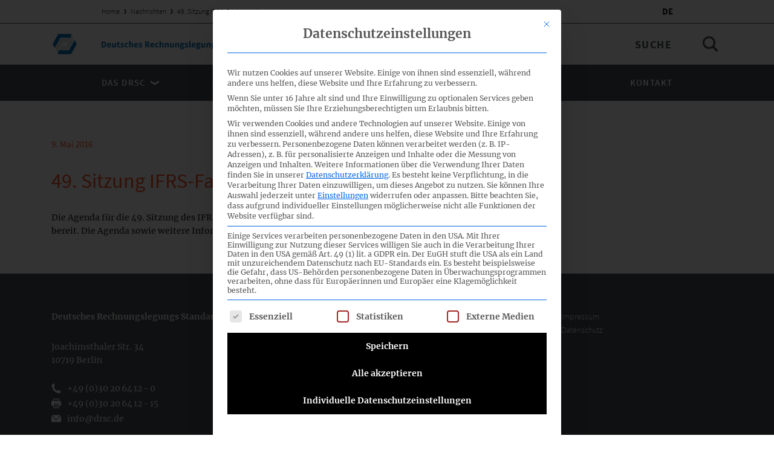

--- FILE ---
content_type: text/html; charset=UTF-8
request_url: https://www.drsc.de/news/49-sitzung-ifrs-fachausschuss/
body_size: 9985
content:
<!DOCTYPE html>
<html class="no-js wp-singular post-template-default single single-post postid-19651 single-format-standard wp-theme-drsc-website" lang="de_DE" dir="ltr" is="drsc-main-layout">
  <head>
    <meta charset="utf-8">
    <title>
              49. Sitzung IFRS-Fachausschuss &#8226; DRSC Website
          </title>
    <meta http-equiv="X-UA-Compatible" content="IE=edge">
    <meta name="viewport" content="width=device-width, initial-scale=1, minimum-scale=1, maximum-scale=1">
    <link href="https://www.drsc.de/app/themes/drsc-website/favicon.ico" rel="shortcut icon" type="image/png">
    <link rel="alternate" type="application/rss+xml" title="DRSC Website Feed" href="https://www.drsc.de/feed/">
    <link rel="apple-touch-icon" href="https://www.drsc.de/app/themes/drsc-website/apple-touch-icon-180x180.png">
    <meta name="format-detection" content="telephone=no"/>
   
    <meta name="theme-color" content="#442d91">
    <link rel="alternate" hreflang="x-default" href="https://www.drsc.de" />
    <meta name='robots' content='index, follow, max-image-preview:large, max-snippet:-1, max-video-preview:-1' />
<link rel="alternate" hreflang="de" href="https://www.drsc.de/news/49-sitzung-ifrs-fachausschuss/" />
<link rel="alternate" hreflang="x-default" href="https://www.drsc.de/news/49-sitzung-ifrs-fachausschuss/" />

	<!-- This site is optimized with the Yoast SEO plugin v26.7 - https://yoast.com/wordpress/plugins/seo/ -->
	<link rel="canonical" href="https://www.drsc.de/news/49-sitzung-ifrs-fachausschuss/" />
	<meta property="og:locale" content="de_DE" />
	<meta property="og:type" content="article" />
	<meta property="og:title" content="49. Sitzung IFRS-Fachausschuss &#8226; DRSC Website" />
	<meta property="og:url" content="https://www.drsc.de/news/49-sitzung-ifrs-fachausschuss/" />
	<meta property="og:site_name" content="DRSC Website" />
	<meta property="article:published_time" content="2016-05-09T07:54:40+00:00" />
	<meta property="article:modified_time" content="2017-04-13T12:40:01+00:00" />
	<meta name="author" content="Steffen" />
	<meta name="twitter:card" content="summary_large_image" />
	<meta name="twitter:label1" content="Verfasst von" />
	<meta name="twitter:data1" content="Steffen" />
	<script type="application/ld+json" class="yoast-schema-graph">{"@context":"https://schema.org","@graph":[{"@type":"Article","@id":"https://www.drsc.de/news/49-sitzung-ifrs-fachausschuss/#article","isPartOf":{"@id":"https://www.drsc.de/news/49-sitzung-ifrs-fachausschuss/"},"author":{"name":"Steffen","@id":"https://www.drsc.de/#/schema/person/e7626e4d67c57d0187442542e79024a2"},"headline":"49. Sitzung IFRS-Fachausschuss","datePublished":"2016-05-09T07:54:40+00:00","dateModified":"2017-04-13T12:40:01+00:00","mainEntityOfPage":{"@id":"https://www.drsc.de/news/49-sitzung-ifrs-fachausschuss/"},"wordCount":2,"publisher":{"@id":"https://www.drsc.de/#organization"},"articleSection":["Website &amp; Newsletter"],"inLanguage":"de"},{"@type":"WebPage","@id":"https://www.drsc.de/news/49-sitzung-ifrs-fachausschuss/","url":"https://www.drsc.de/news/49-sitzung-ifrs-fachausschuss/","name":"49. Sitzung IFRS-Fachausschuss &#8226; DRSC Website","isPartOf":{"@id":"https://www.drsc.de/#website"},"datePublished":"2016-05-09T07:54:40+00:00","dateModified":"2017-04-13T12:40:01+00:00","breadcrumb":{"@id":"https://www.drsc.de/news/49-sitzung-ifrs-fachausschuss/#breadcrumb"},"inLanguage":"de","potentialAction":[{"@type":"ReadAction","target":["https://www.drsc.de/news/49-sitzung-ifrs-fachausschuss/"]}]},{"@type":"BreadcrumbList","@id":"https://www.drsc.de/news/49-sitzung-ifrs-fachausschuss/#breadcrumb","itemListElement":[{"@type":"ListItem","position":1,"name":"Home","item":"https://www.drsc.de/"},{"@type":"ListItem","position":2,"name":"Nachrichten","item":"https://www.drsc.de/news/"},{"@type":"ListItem","position":3,"name":"49. Sitzung IFRS-Fachausschuss"}]},{"@type":"WebSite","@id":"https://www.drsc.de/#website","url":"https://www.drsc.de/","name":"DRSC Website","description":"Deutsches Rechnungslegungs Standards Committee e.V.","publisher":{"@id":"https://www.drsc.de/#organization"},"potentialAction":[{"@type":"SearchAction","target":{"@type":"EntryPoint","urlTemplate":"https://www.drsc.de/search/{search_term_string}"},"query-input":{"@type":"PropertyValueSpecification","valueRequired":true,"valueName":"search_term_string"}}],"inLanguage":"de"},{"@type":"Organization","@id":"https://www.drsc.de/#organization","name":"Deutsches Rechnungslegungs Standards Committee e.V.","url":"https://www.drsc.de/","logo":{"@type":"ImageObject","inLanguage":"de","@id":"https://www.drsc.de/#/schema/logo/image/","url":"https://www.drsc.de/app/uploads/2017/02/DRSC-Logo.svg.png","contentUrl":"https://www.drsc.de/app/uploads/2017/02/DRSC-Logo.svg.png","width":386,"height":480,"caption":"Deutsches Rechnungslegungs Standards Committee e.V."},"image":{"@id":"https://www.drsc.de/#/schema/logo/image/"}},{"@type":"Person","@id":"https://www.drsc.de/#/schema/person/e7626e4d67c57d0187442542e79024a2","name":"Steffen","image":{"@type":"ImageObject","inLanguage":"de","@id":"https://www.drsc.de/#/schema/person/image/","url":"https://secure.gravatar.com/avatar/575a6af6add9113f5050c35a0b0be417aaeb093a2a3132aae4314ed24d7eb8ae?s=96&d=mm&r=g","contentUrl":"https://secure.gravatar.com/avatar/575a6af6add9113f5050c35a0b0be417aaeb093a2a3132aae4314ed24d7eb8ae?s=96&d=mm&r=g","caption":"Steffen"}}]}</script>
	<!-- / Yoast SEO plugin. -->


<style id='wp-img-auto-sizes-contain-inline-css' type='text/css'>
img:is([sizes=auto i],[sizes^="auto," i]){contain-intrinsic-size:3000px 1500px}
/*# sourceURL=wp-img-auto-sizes-contain-inline-css */
</style>
<link rel="stylesheet" href="https://www.drsc.de/app/plugins/contact-form-7/includes/css/styles.css?ver=6.1.4">
<link rel="stylesheet" href="https://www.drsc.de/app/plugins/sitepress-multilingual-cms/templates/language-switchers/legacy-list-horizontal/style.min.css?ver=1">
<link rel="stylesheet" href="https://www.drsc.de/app/cache/borlabs-cookie/1/borlabs-cookie-1-de.css?ver=3.3.22-56">
<link rel="stylesheet" href="https://www.drsc.de/app/themes/drsc-website/dist/vendor/normalize-bf2cdae0d2.css">
<link rel="stylesheet" href="https://www.drsc.de/app/themes/drsc-website/dist/Components/MainLayout/style-459e66c39a.css">
<link rel="stylesheet" href="https://www.drsc.de/app/themes/drsc-website/dist/Components/FilteredTable/style-b1423f39f8.css">
<link rel="stylesheet" href="https://www.drsc.de/app/themes/drsc-website/dist/Components/MainNavigation/style-9e2d09cc85.css">
<link rel="stylesheet" href="https://www.drsc.de/app/themes/drsc-website/dist/Components/ContactMap/style-2df6ab134d.css">
<link rel="stylesheet" href="https://www.drsc.de/app/themes/drsc-website/dist/Components/ContactsList/style-48f21d6b00.css">
<link rel="stylesheet" href="https://www.drsc.de/app/themes/drsc-website/dist/Components/ScrollToNavigation/style-5ea0674966.css">
<link rel="stylesheet" href="https://www.drsc.de/app/themes/drsc-website/dist/Components/NextEventsTable/style-df43573919.css">
<link rel="stylesheet" href="https://www.drsc.de/app/themes/drsc-website/dist/Components/Accordion/style-f0d7162e97.css">
<link rel="stylesheet" href="https://www.drsc.de/app/themes/drsc-website/dist/Components/MultiColumnWysiwyg/style-3beed5adc4.css">
<link rel="stylesheet" href="https://www.drsc.de/app/themes/drsc-website/dist/Components/ProjectTemplate/style-3d0921d4f6.css">
<link rel="stylesheet" href="https://www.drsc.de/app/themes/drsc-website/dist/Components/ContactProjectsList/style-e6dd3dfb80.css">
<link rel="stylesheet" href="https://www.drsc.de/app/themes/drsc-website/dist/Components/ProjectEventsAccordion/style-0780af609f.css">
<link rel="stylesheet" href="https://www.drsc.de/app/themes/drsc-website/dist/Components/ProjectStatementsTable/style-83daed592b.css">
<link rel="stylesheet" href="https://www.drsc.de/app/themes/drsc-website/dist/vendor/slick-602473d93e.css">
<link rel="stylesheet" href="https://www.drsc.de/app/themes/drsc-website/dist/Components/ContactsSlider/style-417732624f.css">
<link rel="stylesheet" href="https://www.drsc.de/app/themes/drsc-website/dist/Components/DownloadTable/style-6f8e6e45b5.css">
<link rel="stylesheet" href="https://www.drsc.de/app/themes/drsc-website/dist/Components/MediaSlider/style-71658dbda9.css">
<link rel="stylesheet" href="https://www.drsc.de/app/themes/drsc-website/dist/Components/BibliographyFilteredTable/style-5f8eed9740.css">
<link rel="stylesheet" href="https://www.drsc.de/app/themes/drsc-website/dist/Components/NotFoundBlock/style-963fc8d5f9.css">
<link rel="stylesheet" href="https://www.drsc.de/app/themes/drsc-website/dist/Components/TitleBlock/style-bcb3c72713.css">
<link rel="stylesheet" href="https://www.drsc.de/app/themes/drsc-website/dist/Components/PostHeaderBlock/style-80edec725d.css">
<link rel="stylesheet" href="https://www.drsc.de/app/themes/drsc-website/dist/Components/MediaTextBlock/style-2acdebcef3.css">
<link rel="stylesheet" href="https://www.drsc.de/app/themes/drsc-website/dist/Components/ProjectLiteratureTable/style-f3b7de61bc.css">
<link rel="stylesheet" href="https://www.drsc.de/app/themes/drsc-website/dist/Components/LatestNewsGrid/style-587a6bbe8d.css">
<link rel="stylesheet" href="https://www.drsc.de/app/themes/drsc-website/dist/Components/GlossaryAccordion/style-ebfc54145f.css">
<link rel="stylesheet" href="https://www.drsc.de/app/themes/drsc-website/dist/Components/InfoBlock/style-85ba82cfb6.css">
<link rel="stylesheet" href="https://www.drsc.de/app/themes/drsc-website/dist/Components/CalloutWysiwyg/style-20f21b8152.css">
<link rel="stylesheet" href="https://www.drsc.de/app/themes/drsc-website/dist/Components/Styleguide/style-9431859ecb.css">
<link rel="stylesheet" href="https://www.drsc.de/app/themes/drsc-website/dist/Components/SortableTable/style-7e582fa086.css">
<link rel="stylesheet" href="https://www.drsc.de/app/themes/drsc-website/dist/Components/AnnouncementTable/style-e16d665e60.css">
<link rel="stylesheet" href="https://www.drsc.de/app/themes/drsc-website/dist/Components/ContactItem/style-5de95076b9.css">
<link rel="stylesheet" href="https://www.drsc.de/app/themes/drsc-website/dist/Components/FooterNavigation/style-91a06ccc77.css">
<link rel="stylesheet" href="https://www.drsc.de/app/themes/drsc-website/dist/Components/AgendaTable/style-515a938e2d.css">
<link rel="stylesheet" href="https://www.drsc.de/app/themes/drsc-website/dist/Components/ProjectSidebar/style-86816e29cb.css">
<link rel="stylesheet" href="https://www.drsc.de/app/themes/drsc-website/dist/vendor/air-datepicker-4cb7f3de32.css">
<link rel="stylesheet" href="https://www.drsc.de/app/themes/drsc-website/dist/Components/TableFilterEvent/style-94a4585449.css">
<link rel="stylesheet" href="https://www.drsc.de/app/themes/drsc-website/dist/Components/ContactForm/style-e4dae77065.css">
<link rel="stylesheet" href="https://www.drsc.de/app/themes/drsc-website/dist/Components/InfographicAccordion/style-5f562f9b0b.css">
<link rel="stylesheet" href="https://www.drsc.de/app/themes/drsc-website/dist/Components/TableFilterStatement/style-e4b2fbee76.css">
<link rel="stylesheet" href="https://www.drsc.de/app/themes/drsc-website/dist/Components/PostList/style-816af3d9a3.css">
<link rel="stylesheet" href="https://www.drsc.de/app/themes/drsc-website/dist/Components/TableFilterProject/style-0f960b08b5.css">
<link rel="stylesheet" href="https://www.drsc.de/app/themes/drsc-website/dist/Components/ContactTemplate/style-230096011b.css">
<link rel="stylesheet" href="https://www.drsc.de/app/themes/drsc-website/dist/Components/Wysiwyg/style-28e7d8d40b.css">
<script data-no-optimize="1" data-no-minify="1" data-cfasync="false" type="text/javascript" src="https://www.drsc.de/app/cache/borlabs-cookie/1/borlabs-cookie-config-de.json.js?ver=3.3.22-59" id="borlabs-cookie-config-js"></script>
<script data-no-optimize="1" data-no-minify="1" data-cfasync="false" type="text/javascript" src="https://www.drsc.de/app/plugins/borlabs-cookie/assets/javascript/borlabs-cookie-prioritize.min.js?ver=3.3.22" id="borlabs-cookie-prioritize-js"></script>
<meta name="generator" content="WPML ver:4.8.6 stt:1,3;" />
<script>
if('%%consentMode%%' === '1') {
    window.dataLayer = window.dataLayer || [];
    function gtag(){dataLayer.push(arguments);}
    gtag('consent', 'default', {
       'ad_storage': 'denied',
       'analytics_storage': 'denied'
    });
    gtag("js", new Date());

    gtag("config", "%%trackingId%%", { "anonymize_ip": true });

    (function (w, d, s, i) {
    var f = d.getElementsByTagName(s)[0],
        j = d.createElement(s);
    j.async = true;
    j.src =
        "https://www.googletagmanager.com/gtag/js?id=" + i;
    f.parentNode.insertBefore(j, f);
    })(window, document, "script", "%%trackingId%%");
}
</script>
  </head>
  <body>
    <div class='pageWrapper' role='document'>
      <header class='mainHeader'><div is="drsc-main-navigation">
  <div class="mainNavigation">
    <div class="mainNavigation-topBar">
      <div class="mainNavigation-container">
        <div class="mainNavigation-restrictCol">
                    <div class="mainNavigation-breadcrumbs">
            <span><span><a href="https://www.drsc.de/">Home</a></span> <span class="divider"></span> <span><a href="https://www.drsc.de/news/">Nachrichten</a></span> <span class="divider"></span> <span class="breadcrumb_last" aria-current="page">49. Sitzung IFRS-Fachausschuss</span></span>
          </div>
                                <ul class="mainNavigation-languageSwitcher">
                            <li class="mainNavigation-languageItem">
                <a class="mainNavigation-languageLink mainNavigation-languageLink-isSelected" href="https://www.drsc.de/news/49-sitzung-ifrs-fachausschuss/">
                  de
                </a>
              </li>
                          </ul>
                  </div>
      </div>
    </div>
    <div class="mainNavigation-logoBar">
      <div class="mainNavigation-container">
        <div class="mainNavigation-logoWrapper">
          <a href="https://www.drsc.de" class="mainNavigation-logo">
            <img class="mainNavigation-logoDesk" src="https://www.drsc.de/app/uploads/2017/01/logo-1.svg" alt="DRSC Website">
            <img class="mainNavigation-logoMobile" src="https://www.drsc.de/app/uploads/2017/01/logoSmall.svg" alt="DRSC Website">
          </a>
        </div>
        <div class="mainNavigation-searchWrapper">
          <form class="mainNavigation-searchForm" action="https://www.drsc.de" method="get">
            <label class="searchForm-label" for="s">Suche</label>
            <input data-placeholder-mobile="Suchbegriff hier eingeben…" class="searchForm-input" type="search" id="s" name="s" placeholder="Suche" value="">
            <input class="searchForm-submit" type="submit" value="Suche">
          </form>
        </div>
      </div>
    </div>
    <div class="mainNavigation-burgerBar">
      <div class="mainNavigation-container">
        <button type="button" class="mainNavigation-burgerBtn">
          <span class="screenReaderText">Menu</span>
          <span class="mainNavigation-burgerLine"></span>
        </button>
      </div>
    </div>
    <nav class="mainNavigation-listOuterWrapper">
        <div class="mainNavigation-listWrapper">
          <div class="mainNavigation-container">
            <ul class="mainNavigation-list mainNavigation-restrictCol">
                            <li class="mainNavigation-item  menu-item menu-item-type-custom menu-item-object-custom menu-item-175 menu-item-has-children">
                <a class="mainNavigation-link" href="#">
                  Das DRSC
                                    <span class="mainNavigation-icon icon"><svg xmlns="http://www.w3.org/2000/svg" viewBox="0 0 9.8 5"><path d="M4.9 5l4.9-2.8V0L4.9 2.8 0 0v2.2"/></svg>
</span>
                                  </a>
                                <ul class="mainNavigation-subList ">
                                    <li class="mainNavigation-subItem  menu-item menu-item-type-post_type menu-item-object-page menu-item-47">
                    <a class="mainNavigation-subLink" href="https://www.drsc.de/profil/">Profil</a>
                  </li>
                                    <li class="mainNavigation-subItem  menu-item menu-item-type-post_type menu-item-object-page menu-item-46">
                    <a class="mainNavigation-subLink" href="https://www.drsc.de/organe-und-gremien/">Organe &#038; Gremien</a>
                  </li>
                                    <li class="mainNavigation-subItem  menu-item menu-item-type-post_type menu-item-object-page menu-item-48">
                    <a class="mainNavigation-subLink" href="https://www.drsc.de/mitgliedschaft/">Mitgliedschaft</a>
                  </li>
                                    <li class="mainNavigation-subItem  menu-item menu-item-type-post_type menu-item-object-page menu-item-45">
                    <a class="mainNavigation-subLink" href="https://www.drsc.de/berichte/">Berichte</a>
                  </li>
                                  </ul>
                                              </li>
                            <li class="mainNavigation-item  menu-item menu-item-type-custom menu-item-object-custom menu-item-176 menu-item-has-children">
                <a class="mainNavigation-link" href="#">
                  Aktivitäten
                                    <span class="mainNavigation-icon icon"><svg xmlns="http://www.w3.org/2000/svg" viewBox="0 0 9.8 5"><path d="M4.9 5l4.9-2.8V0L4.9 2.8 0 0v2.2"/></svg>
</span>
                                  </a>
                                <ul class="mainNavigation-subList ">
                                    <li class="mainNavigation-subItem  menu-item menu-item-type-post_type_archive menu-item-object-project menu-item-15803">
                    <a class="mainNavigation-subLink" href="https://www.drsc.de/projekte/">Projekte</a>
                  </li>
                                    <li class="mainNavigation-subItem  menu-item menu-item-type-post_type_archive menu-item-object-event menu-item-15807">
                    <a class="mainNavigation-subLink" href="https://www.drsc.de/termine/">Termine</a>
                  </li>
                                    <li class="mainNavigation-subItem  menu-item menu-item-type-post_type_archive menu-item-object-announcement menu-item-15804">
                    <a class="mainNavigation-subLink" href="https://www.drsc.de/verlautbarungen/">Verlautbarungen</a>
                  </li>
                                    <li class="mainNavigation-subItem  menu-item menu-item-type-post_type menu-item-object-page menu-item-109">
                    <a class="mainNavigation-subLink" href="https://www.drsc.de/eingaben-und-stellungnahmen/">Eingaben &#038; Stellungnahmen</a>
                  </li>
                                  </ul>
                                              </li>
                            <li class="mainNavigation-item  menu-item menu-item-type-custom menu-item-object-custom menu-item-177 menu-item-has-children">
                <a class="mainNavigation-link" href="#">
                  Nachrichten / Services
                                    <span class="mainNavigation-icon icon"><svg xmlns="http://www.w3.org/2000/svg" viewBox="0 0 9.8 5"><path d="M4.9 5l4.9-2.8V0L4.9 2.8 0 0v2.2"/></svg>
</span>
                                  </a>
                                <ul class="mainNavigation-subList ">
                                    <li class="mainNavigation-subItem  menu-item menu-item-type-post_type menu-item-object-page current_page_parent menu-item-54">
                    <a class="mainNavigation-subLink" href="https://www.drsc.de/news/">Nachrichten</a>
                  </li>
                                    <li class="mainNavigation-subItem  menu-item menu-item-type-post_type menu-item-object-page menu-item-57">
                    <a class="mainNavigation-subLink" href="https://www.drsc.de/faq/">FAQ</a>
                  </li>
                                    <li class="mainNavigation-subItem  menu-item menu-item-type-post_type menu-item-object-page menu-item-60">
                    <a class="mainNavigation-subLink" href="https://www.drsc.de/glossar/">Glossar</a>
                  </li>
                                  </ul>
                                              </li>
                            <li class="mainNavigation-item  menu-item menu-item-type-post_type_archive menu-item-object-contact menu-item-15802">
                <a class="mainNavigation-link" href="https://www.drsc.de/kontakt/">
                  Kontakt
                                  </a>
                                                <ul class="mainNavigation-subList mainNavigation-subListLanguages">
                                    <li class="mainNavigation-subItem mainNavigation-languageItem">
                    <a class="mainNavigation-subLink mainNavigation-languageLink mainNavigation-languageLink-isSelected" href="https://www.drsc.de/news/49-sitzung-ifrs-fachausschuss/">de</a>
                  </li>
                                  </ul>
                              </li>
                          </ul>
          </div>
        </div>
      </nav>
  </div>
</div>
</header>
      <main class='mainContent'><div is='drsc-main-template' class="mainTemplate ">
      <div is="drsc-post-header-block">
  <div class="postHeaderBlock">
    <div class="postHeaderBlock-col">
      <p class="postHeaderBlock-date">9. Mai 2016</p>
      <h1 class="postHeaderBlock-title h3">49. Sitzung IFRS-Fachausschuss</h1>
    </div>
  </div>
</div>
<div is="drsc-wysiwyg" class="theme-default">
  <div class="wysiwyg wysiwygContent">
    <div class="wysiwyg-contentHtml">
      <p>Die Agenda für die 49. Sitzung des IFRS-Fachausschusses am 23. und 24. Mai 2016 steht zum download bereit. Die Agenda sowie weitere Informationen, u.a. Links für die Anmeldung finden Sie <a href="https://www.drsc.de/termine/49-sitzung-ifrs-fa/">hier</a>.</p>

    </div>
  </div>
</div>


  </div>
</main>
      <footer class='mainFooter'><div is="drsc-footer-navigation">
  <div class="footerNavigation">
    <div class="footerNavigation-container">
      <div class="footerNavigation-contactCol footerNavigation-main">
        <div class="footerNavigation-address"><p><strong>Deutsches Rechnungslegungs Standards Committee e.V.</strong></p>
<p>Joachimsthaler Str. 34<br />
10719 Berlin</p>
</div>
        <ul class="footerNavigation-contactList">
                                                    <li class="contactList-item contactList-no-link">
                  <a class="contactList-telephone" href="tel:+49(0)3020 64 12 - 0">
                    <span class="icon contactList-icon"><svg xmlns="http://www.w3.org/2000/svg" viewBox="0 0 14 15.2"><path d="M13.7 11.8l-.1-.2c-.2-.6-3.1-1.4-3.4-1.4H10c-.4.1-.7.4-1.5 1-.2.1-.4.2-.5.1-1-.5-2.2-1.6-2.8-2.3-.7-.7-1.4-1.9-1.8-2.9-.1-.2 0-.4.1-.5.9-.8 1.2-1.1 1.3-1.6 0-.2-.5-3.2-1-3.5L3.6.4C3.3.2 2.8-.1 2.2 0c-.1 0-.3.1-.4.2C1.5.4.5 1.1.1 1.9c-.3.5-.4 5.3 3.2 9.3 3.5 4 7.8 4.1 8.5 4h.1c.9-.3 1.6-1.1 1.9-1.5.4-.7.1-1.5-.1-1.9"/></svg>
</span>
                    <p class="contactList-text">+49 (0)30 20 64 12 - 0</p>
                  </a>
                </li>
                                                                              <li class="contactList-item">
                  <span class="icon contactList-icon"><svg xmlns="http://www.w3.org/2000/svg" viewBox="0 0 15 15"><path d="M9.4 10.4H5.6c-.4 0-.6-.3-.6-.6s.3-.6.6-.6h3.9c.3 0 .6.2.6.6-.1.3-.4.6-.7.6zM9.4 12.5H5.6c-.4 0-.6-.2-.6-.5s.3-.6.6-.6h3.9c.3 0 .6.2.6.6-.1.3-.4.5-.7.5z"/><path d="M13 6.8c-.4 0-.8-.3-.8-.8 0-.4.3-.8.8-.8.4 0 .8.3.8.8 0 .4-.4.8-.8.8zm-1.9-3H3.9V1.1H11v2.7zm0 7.3v2.8H3.9v-6H11v3.2zm3-7.3h-1.9V.9c0-.5-.4-.9-.9-.9H3.8c-.6 0-1 .4-1 .9v2.8H.9c-.5.1-.9.5-.9 1v5.5c0 .5.4.9.9.9h1.9v3c0 .5.4.9.9.9h7.5c.5 0 .9-.4.9-.9v-3H14c.5 0 .9-.4.9-.9V4.7c.1-.5-.3-.9-.8-.9z"/></svg>
</span>
                  <p class="contactList-text">+49 (0)30 20 64 12 - 15</p>
                </li>
                                                                              <li class="contactList-item">
                  <a class="contactList-link" href="mailto:info@drsc.de">
                    <span class="icon contactList-icon"><svg xmlns="http://www.w3.org/2000/svg" viewBox="0 0 15 10.7"><defs><path d="M3 800.8h14V816H3z"/></defs><path d="M16.7 812.6l-.1-.2c-.2-.6-3.1-1.4-3.4-1.4H13c-.4.1-.7.4-1.5 1-.2.1-.4.2-.5.1-1-.6-2.2-1.7-2.8-2.3-.7-.7-1.4-1.9-1.8-2.9-.1-.2 0-.4.1-.5.9-.8 1.2-1.1 1.3-1.6 0-.2-.5-3.2-1-3.5l-.2-.1c-.3-.2-.8-.5-1.4-.4-.1 0-.3.1-.4.2-.4.2-1.3.9-1.7 1.7-.3.5-.4 5.3 3.2 9.3 3.5 4 7.8 4.1 8.5 4h.1c.9-.3 1.6-1.1 1.9-1.5.4-.7.1-1.4-.1-1.9"/><path d="M7.8 7.8c-.1.1-.3.1-.4.1-.1 0-.3 0-.4-.1l-7-7v8.9c0 .6.5 1.1 1.1 1.1H14c.6 0 1.1-.5 1.1-1.1V1.1c0-.1 0-.3-.1-.4L7.8 7.8z"/><path d="M7.4 6.7L14 0H1.1C1 0 .9 0 .8.1l6.6 6.6z"/></svg>
</span>
                    <p class="contactList-text">info@drsc.de</p>
                  </a>
                </li>
                                            </ul>
      </div>
      <div class="footerNavigation-socialCol footerNavigation-main">
        <div class="footerNavigation-social">
                      <p class="social-title">Folgen Sie dem DRSC</p>
                    <ul class="social-list">
                      </ul>
        </div>
        <div class="footerNavigation-newsletter">
          <!-- Begin Mailchimp Signup Form -->
<link href="//cdn-images.mailchimp.com/embedcode/classic-10_7.css" rel="stylesheet" type="text/css">
<style type="text/css">
    #mc_embed_signup form {padding: 0;}
    #mc_embed_signup .mc-field-group label{font-size: 14px;}
    #mc_embed_signup .mc-field-group input{margin-top: 7px;border-radius: 0;}
    #mc_embed_signup .mc-field-group{width: 100%;}
    #mergeRow-gdpr {font-size: 14px;font-weight: 300;font-family: 'Source Sans Pro', sans-serif;line-height: 1.3;margin-top: 10px;}
    #mergeRow-gdpr .mc-field-group{padding: 0;margin:0;}
    #mc_embed_signup #mergeRow-gdpr label{align-items: center;display: flex;}
    #mc-embedded-subscribe-form input[type=checkbox]{margin: 0 10px 0 0;}
    #mc_embed_signup .button{width: 100%;border-radius: 0;background: transparent;border: 1px solid;line-height: 1;font-size: 14px;margin: 10px 0 0;transition: color .2s ease,background-color .2s ease}
    #mc_embed_signup .button:hover{background-color: #fff;color: #494f54;}
    #mc_embed_signup #mc-embedded-subscribe-form div.mce_inline_error{background: #b33333;font-size: 14px;color: #fff;font-family: 'Source Sans Pro',sans-serif;margin: 0;padding: 5px;border-radius: 0;width: 100%;}
    #mc_embed_signup div#mce-responses{width: 100%;margin: 0;padding: 0;top: 0;}
    #mc_embed_signup #mce-success-response{width: 100%;font-size: 14px;color: #fff;border: 2px solid #46b450;margin: 0;padding: 0.5em 1em;font-family: 'Merriweather',serif;line-height: 1.6;}
	/* Add your own Mailchimp form style overrides in your site stylesheet or in this style block.
	   We recommend moving this block and the preceding CSS link to the HEAD of your HTML file. */
</style>
<style type="text/css">
	#mc-embedded-subscribe-form input[type=checkbox]{display: inline; width: auto;}
	#mc-embedded-subscribe-form .mc_fieldset{border:none;min-height: 0px;padding-bottom:0px;}
</style>
<div id="mc_embed_signup">
<form action="https://drsc.us15.list-manage.com/subscribe/post?u=4ed2fd6aae380f1d5cd4053f7&amp;id=42ed6de233" method="post" id="mc-embedded-subscribe-form" name="mc-embedded-subscribe-form" class="validate" target="_blank" novalidate>
    <div id="mc_embed_signup_scroll">
<div class="mc-field-group">
	<label for="mce-EMAIL">DRSC-Newsletter abonnieren</label>
	<input type="email" value="" placeholder="Ihre E-Mail Adresse" name="EMAIL" class="required email" id="mce-EMAIL">
</div>
<div id="mergeRow-gdpr" class="mergeRow gdpr-mergeRow content__gdprBlock mc-field-group">
    <div class="content__gdpr">
        <p>Bitte wählen Sie aus, wie Sie von uns hören möchten DRSC e.V.:</p>
        <fieldset class="mc_fieldset gdprRequired mc-field-group" name="interestgroup_field">
		<label class="checkbox subfield" for="gdpr_27920"><input type="checkbox" id="gdpr_27920" name="gdpr[27920]" value="Y" class="av-checkbox "><span>E-Mail</span> </label>
        </fieldset>
        <p>Sie können sich jederzeit abmelden, indem Sie auf den Link in der Fußzeile unserer E-Mails klicken. Informationen zu unseren Datenschutzpraktiken finden Sie auf unserer Website.</p>
    </div>
</div>
	<div id="mce-responses" class="clear">
		<div class="response" id="mce-error-response" style="display:none"></div>
		<div class="response" id="mce-success-response" style="display:none"></div>
	</div>    <!-- real people should not fill this in and expect good things - do not remove this or risk form bot signups-->
    <div style="position: absolute; left: -5000px;" aria-hidden="true"><input type="text" name="b_4ed2fd6aae380f1d5cd4053f7_42ed6de233" tabindex="-1" value=""></div>
    <div class="clear"><input type="submit" value="Absenden" name="subscribe" id="mc-embedded-subscribe" class="button"></div>
    </div>
</form>
</div>
<script type='text/javascript' src='//s3.amazonaws.com/downloads.mailchimp.com/js/mc-validate.js'></script><script type='text/javascript'>(function($) {window.fnames = new Array(); window.ftypes = new Array();fnames[0]='EMAIL';ftypes[0]='email';fnames[1]='FNAME';ftypes[1]='text';fnames[2]='LNAME';ftypes[2]='text'; /*
 * Translated default messages for the $ validation plugin.
 * Locale: DE
 */
$.extend($.validator.messages, {
	required: "Dieses Feld ist ein Pflichtfeld.",
	maxlength: $.validator.format("Geben Sie bitte maximal {0} Zeichen ein."),
	minlength: $.validator.format("Geben Sie bitte mindestens {0} Zeichen ein."),
	rangelength: $.validator.format("Geben Sie bitte mindestens {0} und maximal {1} Zeichen ein."),
	email: "Geben Sie bitte eine gültige E-Mail Adresse ein.",
	url: "Geben Sie bitte eine gültige URL ein.",
	date: "Bitte geben Sie ein gültiges Datum ein.",
	number: "Geben Sie bitte eine Nummer ein.",
	digits: "Geben Sie bitte nur Ziffern ein.",
	equalTo: "Bitte denselben Wert wiederholen.",
	range: $.validator.format("Geben Sie bitten einen Wert zwischen {0} und {1}."),
	max: $.validator.format("Geben Sie bitte einen Wert kleiner oder gleich {0} ein."),
	min: $.validator.format("Geben Sie bitte einen Wert größer oder gleich {0} ein."),
	creditcard: "Geben Sie bitte ein gültige Kreditkarten-Nummer ein."
});}(jQuery));var $mcj = jQuery.noConflict(true);</script>
<!--End mc_embed_signup-->
        </div>
      </div>
      <div class="footerNavigation-navCol">
                  <ul class="footerNavigation-nav">
                          <li class="footerNavigation-navItem  menu-item menu-item-type-post_type menu-item-object-page menu-item-29">
                <a class="footerNavigation-navLink" href="https://www.drsc.de/impressum/">Impressum</a>
              </li>
                          <li class="footerNavigation-navItem  menu-item menu-item-type-post_type menu-item-object-page menu-item-790">
                <a class="footerNavigation-navLink" href="https://www.drsc.de/datenschutz/">Datenschutz</a>
              </li>
                      </ul>
              </div>
    </div>
    <div class="footerNavigation-container">
      <div class="footerNavigation-copyCol">
        <p class="footerNavigation-copyright">1999 – 2026 © Alle Rechte vorbehalten.</p>
      </div>
    </div>
  </div>
</div>
</footer>
    </div>
    <script type="speculationrules">
{"prefetch":[{"source":"document","where":{"and":[{"href_matches":"/*"},{"not":{"href_matches":["/wp/wp-*.php","/wp/wp-admin/*","/app/uploads/*","/app/*","/app/plugins/*","/app/themes/drsc-website/*","/*\\?(.+)"]}},{"not":{"selector_matches":"a[rel~=\"nofollow\"]"}},{"not":{"selector_matches":".no-prefetch, .no-prefetch a"}}]},"eagerness":"conservative"}]}
</script>
<script type="importmap" id="wp-importmap">
{"imports":{"borlabs-cookie-core":"https://www.drsc.de/app/plugins/borlabs-cookie/assets/javascript/borlabs-cookie.min.js?ver=3.3.22"}}
</script>
<script type="module" src="https://www.drsc.de/app/plugins/borlabs-cookie/assets/javascript/borlabs-cookie.min.js?ver=3.3.22" id="borlabs-cookie-core-js-module" data-cfasync="false" data-no-minify="1" data-no-optimize="1"></script>
<script type="module" src="https://www.drsc.de/app/plugins/borlabs-cookie/assets/javascript/borlabs-cookie-legacy-backward-compatibility.min.js?ver=3.3.22" id="borlabs-cookie-legacy-backward-compatibility-js-module"></script>
<!--googleoff: all--><div data-nosnippet data-borlabs-cookie-consent-required='true' id='BorlabsCookieBox'></div><div id='BorlabsCookieWidget' class='brlbs-cmpnt-container'></div><!--googleon: all--><script type="text/javascript" src="https://www.drsc.de/wp/wp-includes/js/dist/hooks.min.js?ver=dd5603f07f9220ed27f1" id="wp-hooks-js"></script>
<script type="text/javascript" src="https://www.drsc.de/wp/wp-includes/js/dist/i18n.min.js?ver=c26c3dc7bed366793375" id="wp-i18n-js"></script>
<script type="text/javascript" id="wp-i18n-js-after">
/* <![CDATA[ */
wp.i18n.setLocaleData( { "text direction\u0004ltr": [ "ltr" ] } );
//# sourceURL=wp-i18n-js-after
/* ]]> */
</script>
<script type="text/javascript" src="https://www.drsc.de/app/plugins/contact-form-7/includes/swv/js/index.js?ver=6.1.4" id="swv-js"></script>
<script type="text/javascript" id="contact-form-7-js-translations">
/* <![CDATA[ */
( function( domain, translations ) {
	var localeData = translations.locale_data[ domain ] || translations.locale_data.messages;
	localeData[""].domain = domain;
	wp.i18n.setLocaleData( localeData, domain );
} )( "contact-form-7", {"translation-revision-date":"2025-10-26 03:28:49+0000","generator":"GlotPress\/4.0.3","domain":"messages","locale_data":{"messages":{"":{"domain":"messages","plural-forms":"nplurals=2; plural=n != 1;","lang":"de"},"This contact form is placed in the wrong place.":["Dieses Kontaktformular wurde an der falschen Stelle platziert."],"Error:":["Fehler:"]}},"comment":{"reference":"includes\/js\/index.js"}} );
//# sourceURL=contact-form-7-js-translations
/* ]]> */
</script>
<script type="text/javascript" id="contact-form-7-js-before">
/* <![CDATA[ */
var wpcf7 = {
    "api": {
        "root": "https:\/\/www.drsc.de\/wp-json\/",
        "namespace": "contact-form-7\/v1"
    },
    "cached": 1
};
//# sourceURL=contact-form-7-js-before
/* ]]> */
</script>
<script type="text/javascript" src="https://www.drsc.de/app/plugins/contact-form-7/includes/js/index.js?ver=6.1.4" id="contact-form-7-js"></script>
<script type="text/javascript" src="//code.jquery.com/jquery-1.12.4.min.js" id="jquery-js"></script>
<script type="text/javascript" src="https://www.drsc.de/app/themes/drsc-website/dist/vendor/console-127826f90a.js" id="console-polyfill-js"></script>
<script type="text/javascript" src="https://www.drsc.de/app/themes/drsc-website/dist/vendor/babel-polyfill-fee503682b.js" id="babel-polyfill-js"></script>
<script type="text/javascript" src="https://www.drsc.de/app/themes/drsc-website/dist/vendor/document-register-element-0e5a29ad23.js" id="document-register-element-js"></script>
<script type="text/javascript" src="https://www.drsc.de/app/themes/drsc-website/dist/vendor/picturefill-1d343d8273.js" id="picturefill-js"></script>
<script type="text/javascript" src="https://www.drsc.de/app/themes/drsc-website/dist/Components/MainLayout/script-206e8b9c69.js" id="Flynt/Components/MainLayout-js"></script>
<script type="text/javascript" src="https://www.drsc.de/app/themes/drsc-website/dist/vendor/list-69b60bc29a.js" id="list.js-js"></script>
<script type="text/javascript" src="https://www.drsc.de/app/themes/drsc-website/dist/vendor/jquery-throttle-debounce-97669983f6.js" id="jquery-throttle-debounce-js"></script>
<script type="text/javascript" src="https://www.drsc.de/app/themes/drsc-website/dist/Components/FilteredTable/script-8fae61c7a5.js" id="Flynt/Components/FilteredTable-js"></script>
<script type="text/javascript" src="https://www.drsc.de/app/themes/drsc-website/dist/Components/MainNavigation/script-d93591598b.js" id="Flynt/Components/MainNavigation-js"></script>
<script type="text/javascript" src="https://www.drsc.de/app/themes/drsc-website/dist/vendor/feature-96a8ba9529.js" id="feature-js"></script>
<script type="text/javascript" src="https://www.drsc.de/app/themes/drsc-website/dist/Components/ContactMap/script-268c6a7c83.js" id="Flynt/Components/ContactMap-js"></script>
<script type="text/javascript" src="https://www.drsc.de/app/themes/drsc-website/dist/Components/ContactsList/script-4c0cf9ba04.js" id="Flynt/Components/ContactsList-js"></script>
<script type="text/javascript" src="https://www.drsc.de/app/themes/drsc-website/dist/vendor/jquery-e2d41e5c8f.easing.js" id="jquery.easing-js"></script>
<script type="text/javascript" src="https://www.drsc.de/app/themes/drsc-website/dist/vendor/bootstrap-scrollspy-3889407c99.js" id="bootstrap-scrollspy-js"></script>
<script type="text/javascript" src="https://www.drsc.de/app/themes/drsc-website/dist/vendor/bootstrap-affix-29810165f4.js" id="bootstrap-affix-js"></script>
<script type="text/javascript" src="https://www.drsc.de/app/themes/drsc-website/dist/Components/ScrollToNavigation/script-ada34c737f.js" id="Flynt/Components/ScrollToNavigation-js"></script>
<script type="text/javascript" src="https://www.drsc.de/app/themes/drsc-website/dist/Components/Accordion/script-4fc2e11d86.js" id="Flynt/Components/Accordion-js"></script>
<script type="text/javascript" src="https://www.drsc.de/app/themes/drsc-website/dist/Components/MultiColumnWysiwyg/script-4f8b1ae5d1.js" id="Flynt/Components/MultiColumnWysiwyg-js"></script>
<script type="text/javascript" src="https://www.drsc.de/app/themes/drsc-website/dist/Components/ProjectEventsAccordion/script-662cd6dc35.js" id="Flynt/Components/ProjectEventsAccordion-js"></script>
<script type="text/javascript" src="https://www.drsc.de/app/themes/drsc-website/dist/Components/ProjectStatementsTable/script-95ab6364da.js" id="Flynt/Components/ProjectStatementsTable-js"></script>
<script type="text/javascript" src="https://www.drsc.de/app/themes/drsc-website/dist/vendor/slick-d5a61c749e.js" id="slick-carousel-js"></script>
<script type="text/javascript" src="https://www.drsc.de/wp/wp-includes/js/imagesloaded.min.js?ver=5.0.0" id="imagesloaded-js"></script>
<script type="text/javascript" src="https://www.drsc.de/app/themes/drsc-website/dist/Components/ContactsSlider/script-e5d3079f02.js" id="Flynt/Components/ContactsSlider-js"></script>
<script type="text/javascript" src="https://www.drsc.de/app/themes/drsc-website/dist/Components/MediaSlider/script-73dcdc17ca.js" id="Flynt/Components/MediaSlider-js"></script>
<script type="text/javascript" src="https://www.drsc.de/app/themes/drsc-website/dist/Components/BibliographyFilteredTable/script-7f90b4d2ea.js" id="Flynt/Components/BibliographyFilteredTable-js"></script>
<script type="text/javascript" src="https://www.drsc.de/app/themes/drsc-website/dist/Components/LatestNewsGrid/script-192be7957d.js" id="Flynt/Components/LatestNewsGrid-js"></script>
<script type="text/javascript" src="https://www.drsc.de/app/themes/drsc-website/dist/vendor/df-visible-8562f14446.js" id="df-visible-js"></script>
<script type="text/javascript" src="https://www.drsc.de/app/themes/drsc-website/dist/Components/GlossaryAccordion/script-6e4f9be63f.js" id="Flynt/Components/GlossaryAccordion-js"></script>
<script type="text/javascript" src="https://www.drsc.de/app/themes/drsc-website/dist/vendor/jplayer-4a332e8b92.js" id="jplayer-js"></script>
<script type="text/javascript" src="https://www.drsc.de/app/themes/drsc-website/dist/Components/InfoBlock/script-b5ba694f62.js" id="Flynt/Components/InfoBlock-js"></script>
<script type="text/javascript" src="https://www.drsc.de/app/themes/drsc-website/dist/Components/SortableTable/script-7cc70b9117.js" id="Flynt/Components/SortableTable-js"></script>
<script type="text/javascript" src="https://www.drsc.de/app/themes/drsc-website/dist/Components/AnnouncementTable/script-ab5deb1a30.js" id="Flynt/Components/AnnouncementTable-js"></script>
<script type="text/javascript" src="https://www.drsc.de/app/themes/drsc-website/dist/Components/AgendaTable/script-c5974b51f3.js" id="Flynt/Components/AgendaTable-js"></script>
<script type="text/javascript" src="https://www.drsc.de/app/themes/drsc-website/dist/vendor/air-datepicker-d79c9e9c25.js" id="air-datepicker-js"></script>
<script type="text/javascript" src="https://www.drsc.de/app/themes/drsc-website/dist/vendor/air-datepicker-aff93f75e4.en.js" id="air-datepicker.en-js"></script>
<script type="text/javascript" src="https://www.drsc.de/app/themes/drsc-website/dist/vendor/air-datepicker-18c4aae48b.de.js" id="air-datepicker.de-js"></script>
<script type="text/javascript" id="Flynt/Components/TableFilterEvent-js-extra">
/* <![CDATA[ */
var phpData = {"currentDate":"20260118","currentFormattedDate":"2026-01-18","effectiveDate":"20260418","effectiveFormattedDate":"2026-04-18"};
//# sourceURL=Flynt%2FComponents%2FTableFilterEvent-js-extra
/* ]]> */
</script>
<script type="text/javascript" src="https://www.drsc.de/app/themes/drsc-website/dist/Components/TableFilterEvent/script-c42176cca1.js" id="Flynt/Components/TableFilterEvent-js"></script>
<script type="text/javascript" src="https://www.drsc.de/app/themes/drsc-website/dist/Components/InfographicAccordion/script-1a55485c1d.js" id="Flynt/Components/InfographicAccordion-js"></script>
<script type="text/javascript" src="https://www.drsc.de/app/themes/drsc-website/dist/Components/TableFilterStatement/script-1a4178caed.js" id="Flynt/Components/TableFilterStatement-js"></script>
<script type="text/javascript" id="Flynt/Components/PostList-js-extra">
/* <![CDATA[ */
var postsData = {"fromDate":"","toDate":"","newsURL":"https://www.drsc.de/news/"};
//# sourceURL=Flynt%2FComponents%2FPostList-js-extra
/* ]]> */
</script>
<script type="text/javascript" src="https://www.drsc.de/app/themes/drsc-website/dist/Components/PostList/script-9801c6a626.js" id="Flynt/Components/PostList-js"></script>
<script type="text/javascript" src="https://www.drsc.de/app/themes/drsc-website/dist/Components/TableFilterProject/script-1d228cf683.js" id="Flynt/Components/TableFilterProject-js"></script>
<script type="text/javascript" src="https://www.drsc.de/app/themes/drsc-website/dist/Components/Wysiwyg/script-5b6791625d.js" id="Flynt/Components/Wysiwyg-js"></script>
<template id="brlbs-cmpnt-cb-template-contact-form-seven-recaptcha">
 <div class="brlbs-cmpnt-container brlbs-cmpnt-content-blocker brlbs-cmpnt-with-individual-styles" data-borlabs-cookie-content-blocker-id="contact-form-seven-recaptcha" data-borlabs-cookie-content=""><div class="brlbs-cmpnt-cb-preset-b brlbs-cmpnt-cb-cf7-recaptcha"> <div class="brlbs-cmpnt-cb-thumbnail" style="background-image: url('https://www.drsc.de/app/uploads/borlabs-cookie/1/bct-google-recaptcha-main.png')"></div> <div class="brlbs-cmpnt-cb-main"> <div class="brlbs-cmpnt-cb-content"> <p class="brlbs-cmpnt-cb-description">Sie müssen den Inhalt von <strong>reCAPTCHA</strong> laden, um das Formular abzuschicken. Bitte beachten Sie, dass dabei Daten mit Drittanbietern ausgetauscht werden.</p> <a class="brlbs-cmpnt-cb-provider-toggle" href="#" data-borlabs-cookie-show-provider-information role="button">Mehr Informationen</a> </div> <div class="brlbs-cmpnt-cb-buttons"> <a class="brlbs-cmpnt-cb-btn" href="#" data-borlabs-cookie-unblock role="button">Inhalt entsperren</a> <a class="brlbs-cmpnt-cb-btn" href="#" data-borlabs-cookie-accept-service role="button" style="display: inherit">Erforderlichen Service akzeptieren und Inhalte entsperren</a> </div> </div> </div></div>
</template>
<script>
(function() {
    if (!document.querySelector('script[data-borlabs-cookie-script-blocker-id="contact-form-seven-recaptcha"]')) {
        return;
    }

    const template = document.querySelector("#brlbs-cmpnt-cb-template-contact-form-seven-recaptcha");
    const formsToInsertBlocker = document.querySelectorAll('form.wpcf7-form');

    for (const form of formsToInsertBlocker) {
        const blocked = template.content.cloneNode(true).querySelector('.brlbs-cmpnt-container');
        form.after(blocked);

        const btn = form.querySelector('.wpcf7-submit')
        if (btn) {
            btn.disabled = true
        }
    }
})();
</script><template id="brlbs-cmpnt-cb-template-contact-form-seven-turnstile">
 <div class="brlbs-cmpnt-container brlbs-cmpnt-content-blocker brlbs-cmpnt-with-individual-styles" data-borlabs-cookie-content-blocker-id="contact-form-seven-turnstile" data-borlabs-cookie-content=""><div class="brlbs-cmpnt-cb-preset-b"> <div class="brlbs-cmpnt-cb-thumbnail" style="background-image: url('https://www.drsc.de/app/uploads/borlabs-cookie/1/bct-cloudflare-turnstile-main.png')"></div> <div class="brlbs-cmpnt-cb-main"> <div class="brlbs-cmpnt-cb-content"> <p class="brlbs-cmpnt-cb-description">Sie sehen gerade einen Platzhalterinhalt von <strong>Turnstile</strong>. Um auf den eigentlichen Inhalt zuzugreifen, klicken Sie auf die Schaltfläche unten. Bitte beachten Sie, dass dabei Daten an Drittanbieter weitergegeben werden.</p> <a class="brlbs-cmpnt-cb-provider-toggle" href="#" data-borlabs-cookie-show-provider-information role="button">Mehr Informationen</a> </div> <div class="brlbs-cmpnt-cb-buttons"> <a class="brlbs-cmpnt-cb-btn" href="#" data-borlabs-cookie-unblock role="button">Inhalt entsperren</a> <a class="brlbs-cmpnt-cb-btn" href="#" data-borlabs-cookie-accept-service role="button" style="display: inherit">Erforderlichen Service akzeptieren und Inhalte entsperren</a> </div> </div> </div></div>
</template>
<script>
(function() {
    const template = document.querySelector("#brlbs-cmpnt-cb-template-contact-form-seven-turnstile");
    const divsToInsertBlocker = document.querySelectorAll('body:has(script[data-borlabs-cookie-script-blocker-id="contact-form-seven-turnstile"]) .wpcf7-turnstile');
    for (const div of divsToInsertBlocker) {
        const cb = template.content.cloneNode(true).querySelector('.brlbs-cmpnt-container');
        div.after(cb);

        const form = div.closest('.wpcf7-form');
        const btn = form?.querySelector('.wpcf7-submit');
        if (btn) {
            btn.disabled = true
        }
    }
})()
</script><template id="brlbs-cmpnt-cb-template-facebook-content-blocker">
 <div class="brlbs-cmpnt-container brlbs-cmpnt-content-blocker brlbs-cmpnt-with-individual-styles" data-borlabs-cookie-content-blocker-id="facebook-content-blocker" data-borlabs-cookie-content=""><div class="brlbs-cmpnt-cb-preset-b brlbs-cmpnt-cb-facebook"> <div class="brlbs-cmpnt-cb-thumbnail" style="background-image: url('https://www.drsc.de/app/uploads/borlabs-cookie/1/cb-facebook-main.png')"></div> <div class="brlbs-cmpnt-cb-main"> <div class="brlbs-cmpnt-cb-content"> <p class="brlbs-cmpnt-cb-description">Sie sehen gerade einen Platzhalterinhalt von <strong>Facebook</strong>. Um auf den eigentlichen Inhalt zuzugreifen, klicken Sie auf die Schaltfläche unten. Bitte beachten Sie, dass dabei Daten an Drittanbieter weitergegeben werden.</p> <a class="brlbs-cmpnt-cb-provider-toggle" href="#" data-borlabs-cookie-show-provider-information role="button">Mehr Informationen</a> </div> <div class="brlbs-cmpnt-cb-buttons"> <a class="brlbs-cmpnt-cb-btn" href="#" data-borlabs-cookie-unblock role="button">Inhalt entsperren</a> <a class="brlbs-cmpnt-cb-btn" href="#" data-borlabs-cookie-accept-service role="button" style="display: inherit">Erforderlichen Service akzeptieren und Inhalte entsperren</a> </div> </div> </div></div>
</template>
<script>
(function() {
        const template = document.querySelector("#brlbs-cmpnt-cb-template-facebook-content-blocker");
        const divsToInsertBlocker = document.querySelectorAll('div.fb-video[data-href*="//www.facebook.com/"], div.fb-post[data-href*="//www.facebook.com/"]');
        for (const div of divsToInsertBlocker) {
            const blocked = template.content.cloneNode(true).querySelector('.brlbs-cmpnt-container');
            blocked.dataset.borlabsCookieContent = btoa(unescape(encodeURIComponent(div.outerHTML)));
            div.replaceWith(blocked);
        }
})()
</script><template id="brlbs-cmpnt-cb-template-instagram">
 <div class="brlbs-cmpnt-container brlbs-cmpnt-content-blocker brlbs-cmpnt-with-individual-styles" data-borlabs-cookie-content-blocker-id="instagram" data-borlabs-cookie-content=""><div class="brlbs-cmpnt-cb-preset-b brlbs-cmpnt-cb-instagram"> <div class="brlbs-cmpnt-cb-thumbnail" style="background-image: url('https://www.drsc.de/app/uploads/borlabs-cookie/1/cb-instagram-main.png')"></div> <div class="brlbs-cmpnt-cb-main"> <div class="brlbs-cmpnt-cb-content"> <p class="brlbs-cmpnt-cb-description">Sie sehen gerade einen Platzhalterinhalt von <strong>Instagram</strong>. Um auf den eigentlichen Inhalt zuzugreifen, klicken Sie auf die Schaltfläche unten. Bitte beachten Sie, dass dabei Daten an Drittanbieter weitergegeben werden.</p> <a class="brlbs-cmpnt-cb-provider-toggle" href="#" data-borlabs-cookie-show-provider-information role="button">Mehr Informationen</a> </div> <div class="brlbs-cmpnt-cb-buttons"> <a class="brlbs-cmpnt-cb-btn" href="#" data-borlabs-cookie-unblock role="button">Inhalt entsperren</a> <a class="brlbs-cmpnt-cb-btn" href="#" data-borlabs-cookie-accept-service role="button" style="display: inherit">Erforderlichen Service akzeptieren und Inhalte entsperren</a> </div> </div> </div></div>
</template>
<script>
(function() {
    const template = document.querySelector("#brlbs-cmpnt-cb-template-instagram");
    const divsToInsertBlocker = document.querySelectorAll('blockquote.instagram-media[data-instgrm-permalink*="instagram.com/"],blockquote.instagram-media[data-instgrm-version]');
    for (const div of divsToInsertBlocker) {
        const blocked = template.content.cloneNode(true).querySelector('.brlbs-cmpnt-container');
        blocked.dataset.borlabsCookieContent = btoa(unescape(encodeURIComponent(div.outerHTML)));
        div.replaceWith(blocked);
    }
})()
</script><template id="brlbs-cmpnt-cb-template-x-alias-twitter-content-blocker">
 <div class="brlbs-cmpnt-container brlbs-cmpnt-content-blocker brlbs-cmpnt-with-individual-styles" data-borlabs-cookie-content-blocker-id="x-alias-twitter-content-blocker" data-borlabs-cookie-content=""><div class="brlbs-cmpnt-cb-preset-b brlbs-cmpnt-cb-x"> <div class="brlbs-cmpnt-cb-thumbnail" style="background-image: url('https://www.drsc.de/app/uploads/borlabs-cookie/1/cb-twitter-main.png')"></div> <div class="brlbs-cmpnt-cb-main"> <div class="brlbs-cmpnt-cb-content"> <p class="brlbs-cmpnt-cb-description">Sie sehen gerade einen Platzhalterinhalt von <strong>X</strong>. Um auf den eigentlichen Inhalt zuzugreifen, klicken Sie auf die Schaltfläche unten. Bitte beachten Sie, dass dabei Daten an Drittanbieter weitergegeben werden.</p> <a class="brlbs-cmpnt-cb-provider-toggle" href="#" data-borlabs-cookie-show-provider-information role="button">Mehr Informationen</a> </div> <div class="brlbs-cmpnt-cb-buttons"> <a class="brlbs-cmpnt-cb-btn" href="#" data-borlabs-cookie-unblock role="button">Inhalt entsperren</a> <a class="brlbs-cmpnt-cb-btn" href="#" data-borlabs-cookie-accept-service role="button" style="display: inherit">Erforderlichen Service akzeptieren und Inhalte entsperren</a> </div> </div> </div></div>
</template>
<script>
(function() {
        const template = document.querySelector("#brlbs-cmpnt-cb-template-x-alias-twitter-content-blocker");
        const divsToInsertBlocker = document.querySelectorAll('blockquote.twitter-tweet,blockquote.twitter-video');
        for (const div of divsToInsertBlocker) {
            const blocked = template.content.cloneNode(true).querySelector('.brlbs-cmpnt-container');
            blocked.dataset.borlabsCookieContent = btoa(unescape(encodeURIComponent(div.outerHTML)));
            div.replaceWith(blocked);
        }
})()
</script>
  </body>
</html>


--- FILE ---
content_type: text/css; charset=utf-8
request_url: https://www.drsc.de/app/themes/drsc-website/dist/Components/ContactProjectsList/style-e6dd3dfb80.css
body_size: 133
content:
[is='drsc-contact-projects-list'] *,[is='drsc-contact-projects-list'] *:before,[is='drsc-contact-projects-list'] *:after{box-sizing:border-box}[is] .mainTemplate [is='drsc-contact-projects-list']{padding-top:30px}[is='drsc-contact-projects-list'] .contactProjectsList{width:auto;max-width:1140px;float:none;display:block;margin-right:auto;margin-left:auto;padding-left:15px;padding-right:15px;}[is='drsc-contact-projects-list'] .contactProjectsList::after{content:'';display:table;clear:both}[is='drsc-contact-projects-list'] .contactProjectsList-listItems{list-style:none;margin:0;padding:0}[is='drsc-contact-projects-list'] .contactProjectsList-link{color:#442d91;display:block;font-family:'Source Sans Pro',sans-serif,sans-serif;font-size:24px;font-weight:300;line-height:1.2;padding:25px 18px 25px 58px;position:relative;text-decoration:none;transition:color .2s ease,background .2s ease;}[is='drsc-contact-projects-list'] .contactProjectsList-link:hover{background:#ff4e22;color:#fff;}[is='drsc-contact-projects-list'] .contactProjectsList-link:hover svg *{fill:#fff}@media only screen and (max-width:991px){[is='drsc-contact-projects-list'] .contactProjectsList-link{font-size:18px;padding:15px;padding-left:41px}}[is='drsc-contact-projects-list'] .contactProjectsList-item{border-bottom:1px solid #442d91;}[is='drsc-contact-projects-list'] .contactProjectsList-item:last-child{border-bottom:0}[is='drsc-contact-projects-list'] .contactProjectsList-linkIcon{height:20px;left:18px;position:absolute;top:28px;width:20px;}[is='drsc-contact-projects-list'] .contactProjectsList-linkIcon svg *{fill:#442d91;transition:fill .2s ease}@media only screen and (max-width:991px){[is='drsc-contact-projects-list'] .contactProjectsList-linkIcon{height:16px;left:15px;top:18px;width:16px}}

--- FILE ---
content_type: text/css; charset=utf-8
request_url: https://www.drsc.de/app/themes/drsc-website/dist/Components/InfoBlock/style-85ba82cfb6.css
body_size: 487
content:
[is='drsc-info-block'] .jp-audio-stream{display:inline-block;overflow:hidden;width:100%;}[is='drsc-info-block'] .jp-audio-stream *:focus{outline:0}[is='drsc-info-block'] .jp-audio-stream button::-moz-focus-inner{border:0}[is='drsc-info-block'] .jp-interface{position:relative;width:100%}[is='drsc-info-block'] .jp-controls{margin:0 auto;overflow:hidden;width:100%;}[is='drsc-info-block'] .jp-controls button{border:0;cursor:pointer;display:block;margin:0 auto;overflow:hidden;padding:0;width:100%}[is='drsc-info-block'] .jp-play{transition:background-color .2s ease}[is='drsc-info-block'] .jp-type-single .jp-play{background-color:#3a267b;}[is='drsc-info-block'] .jp-type-single .jp-play .infoBlock-iconPlay{display:block}[is='drsc-info-block'] .jp-type-single .jp-play .infoBlock-iconPause{display:none}[is='drsc-info-block'] .jp-state-playing .jp-type-single .jp-play .infoBlock-iconPlay{display:none}[is='drsc-info-block'] .jp-state-playing .jp-type-single .jp-play .infoBlock-iconPause{display:block}[is='drsc-info-block'] .jp-state-playing .jp-type-single svg *{fill:#ff4e22}[is='drsc-info-block'] .jp-jplayer audio,[is='drsc-info-block'] .jp-jplayer{width:0;height:0}[is='drsc-info-block'] *,[is='drsc-info-block'] *:before,[is='drsc-info-block'] *:after{box-sizing:border-box}[is='drsc-info-block'] .infoBlock{width:auto;max-width:1140px;float:none;display:block;margin-right:auto;margin-left:auto;padding-left:15px;padding-right:15px;}[is='drsc-info-block'] .infoBlock::after{content:'';display:table;clear:both}[is='drsc-info-block'] .infoBlock-audioPlayer{background-color:#3f2985;display:block;margin-top:25px;}[is='drsc-info-block'] .infoBlock-audioPlayer::after{content:'';display:table;clear:both}@media only screen and (min-width:768px){[is='drsc-info-block'] .infoBlock-audioPlayer{max-width:500px}}[is='drsc-info-block'] .infoBlock-audioPlayer svg *{fill:#ff4e22;transition:fill .2s ease}[is='drsc-info-block'] .infoBlock-audioTitle,[is='drsc-info-block'] .infoBlock-audioLink{margin:0}[is='drsc-info-block'] .infoBlock-audioLink{font-size:12px}[is='drsc-info-block'] .infoBlock-audioIcon{display:block;margin:0 auto;}@media only screen and (max-width:599px){[is='drsc-info-block'] .infoBlock-audioIcon{height:35px;width:35px}}[is='drsc-info-block'] .infoBlock-audioInfo{padding:15px 10px;}@media only screen and (max-width:599px){[is='drsc-info-block'] .infoBlock-audioInfo{text-align:center}}@media only screen and (min-width:600px){[is='drsc-info-block'] .infoBlock-audioInfo{float:left;clear:none;text-align:inherit;width:66.66666666666666%;margin-left:0%;margin-right:0%;padding:20px}[is='drsc-info-block'] .infoBlock-audioInfo::after{content:'';display:table;clear:both}}[is='drsc-info-block'] .infoBlock-audioPlugin{height:50px;}@media only screen and (min-width:600px){[is='drsc-info-block'] .infoBlock-audioPlugin{float:left;clear:none;text-align:inherit;width:33.33333333333333%;margin-left:0%;margin-right:0%;height:90px}[is='drsc-info-block'] .infoBlock-audioPlugin::after{content:'';display:table;clear:both}}[is='drsc-info-block'] .infoBlock .jp-audio-stream,[is='drsc-info-block'] .infoBlock .jp-controls button{height:50px;}@media only screen and (min-width:600px){[is='drsc-info-block'] .infoBlock .jp-audio-stream,[is='drsc-info-block'] .infoBlock .jp-controls button{height:90px}}[is='drsc-info-block'] .infoBlock-list{margin:0}[is='drsc-info-block'] .infoBlock-list::after{content:'';display:table;clear:both}[is='drsc-info-block'] .infoBlock-label,[is='drsc-info-block'] .infoBlock-value{margin:0;}@media only screen and (min-width:768px){[is='drsc-info-block'] .infoBlock-label,[is='drsc-info-block'] .infoBlock-value{display:inline-block;float:left}}@media only screen and (max-width:767px){[is='drsc-info-block'] .infoBlock-label,[is='drsc-info-block'] .infoBlock-value{display:block;font-size:22px}}[is='drsc-info-block'] .infoBlock-label{clear:left;color:#ff4e22;margin-right:7px}[is='drsc-info-block'] .infoBlock-value{color:#fff;}@media only screen and (max-width:767px){[is='drsc-info-block'] .infoBlock-value{margin-bottom:10px}[is='drsc-info-block'] .infoBlock-value:last-child{margin-bottom:0}}[is='drsc-info-block'] .infoBlock-calloutContent{background-color:#3f2985;font-family:'Source Sans Pro',sans-serif,sans-serif;font-size:18px;font-weight:300;margin-top:30px;max-width:680px;padding:20px;word-wrap:break-word;}@media only screen and (max-width:767px){[is='drsc-info-block'] .infoBlock-calloutContent{font-size:15px}}

--- FILE ---
content_type: text/css; charset=utf-8
request_url: https://www.drsc.de/app/themes/drsc-website/dist/Components/AgendaTable/style-515a938e2d.css
body_size: 465
content:
[is='drsc-agenda-table'] *,[is='drsc-agenda-table'] *:before,[is='drsc-agenda-table'] *:after{box-sizing:border-box}[is] .mainTemplate [is='drsc-agenda-table'] + [is='drsc-agenda-table']{padding-top:15px}[is='drsc-agenda-table'] .agendaTable{width:auto;max-width:1140px;float:none;display:block;margin-right:auto;margin-left:auto;padding-left:15px;padding-right:15px;}[is='drsc-agenda-table'] .agendaTable::after{content:'';display:table;clear:both}[is='drsc-agenda-table'] .agendaTable-title{margin:0 0 50px;text-align:center;}@media only screen and (max-width:991px){[is='drsc-agenda-table'] .agendaTable-title{margin-bottom:30px}}[is='drsc-agenda-table'] .agendaTable-table{border-collapse:collapse;font-family:'Source Sans Pro',sans-serif;font-size:24px;font-weight:300;table-layout:fixed;text-align:left;width:100%;}[is='drsc-agenda-table'] .agendaTable-table th{font-size:18px;font-weight:300;padding:0 20px 35px}[is='drsc-agenda-table'] .agendaTable-minor{width:10%}[is='drsc-agenda-table'] .agendaTable-major{width:45%}[is='drsc-agenda-table'] .agendaTable-toggle{cursor:pointer;display:inline-block;padding-right:30px;position:relative;}@media only screen and (max-width:767px){[is='drsc-agenda-table'] .agendaTable-toggle{padding-right:25px}}[is='drsc-agenda-table'] .agendaTable-toggle-isOpen .agendaTable-toggleIcon{transform:rotate(180deg)}[is='drsc-agenda-table'] .agendaTable-toggle:hover{color:#ff4e22}[is='drsc-agenda-table'] .agendaTable-protokol{display:none;font-family:'Merriweather',serif;font-size:14px;margin-top:10px}[is='drsc-agenda-table'] .agendaTable-body td{border-top:1px solid #442d91;height:80px;padding:10px 20px 15px;vertical-align:top}[is='drsc-agenda-table'] .agendaTable-head{color:#ff4e22;text-transform:uppercase}[is='drsc-agenda-table'] .agendaTable-list{font-size:18px;list-style:none;margin:5px 0 0;padding:0}[is='drsc-agenda-table'] .agendaTable-item{margin-bottom:5px;}[is='drsc-agenda-table'] .agendaTable-item:last-child{margin-bottom:0}[is='drsc-agenda-table'] .agendaTable-link{display:inline-block;font-style:italic;max-width:100%;padding-left:25px;position:relative;text-decoration:none;word-break:break-word;}[is='drsc-agenda-table'] .agendaTable-link:hover{color:#ff4e22}[is='drsc-agenda-table'] .agendaTable .icon svg *{fill:#ff4e22}[is='drsc-agenda-table'] .agendaTable-toggleIcon{height:10px;position:absolute;right:0;top:15px;width:20px;}@media only screen and (max-width:767px){[is='drsc-agenda-table'] .agendaTable-toggleIcon{height:8px;top:13px;width:17px}}[is='drsc-agenda-table'] .agendaTable-icon{height:15px;left:0;position:absolute;top:5px;width:15px}[is='drsc-agenda-table'] .agendaTable-audioIcon{top:7px}@media only screen and (max-width:767px){[is='drsc-agenda-table'] .agendaTable-row{border-bottom:1px solid #442d91;display:block;padding:10px 0;width:100%;}[is='drsc-agenda-table'] .agendaTable-row:first-child{padding-top:0}[is='drsc-agenda-table'] .agendaTable-row:last-child{border-bottom:0}[is='drsc-agenda-table'] .agendaTable-head{display:none}[is='drsc-agenda-table'] .agendaTable-table{font-size:20px;}[is='drsc-agenda-table'] .agendaTable-table td{border:0;display:block;height:auto;padding:5px 0;width:100%;}[is='drsc-agenda-table'] .agendaTable-table td.agendaTable-noDocuments{display:none}[is='drsc-agenda-table'] .agendaTable-table td:before{color:#ff4e22;content:attr(data-label) ': ';display:block;font-size:20px;text-transform:uppercase}}

--- FILE ---
content_type: application/javascript; charset=utf-8
request_url: https://www.drsc.de/app/themes/drsc-website/dist/Components/GlossaryAccordion/script-6e4f9be63f.js
body_size: 1440
content:
!function(t){function o(n){if(i[n])return i[n].exports;var e=i[n]={exports:{},id:n,loaded:!1};return t[n].call(e.exports,e,e.exports,o),e.loaded=!0,e.exports}var i={};return o.m=t,o.c=i,o.p="http://localhost:3000/",o(0)}([function(t,o,i){"use strict";function n(t,o){if(!(t instanceof o))throw new TypeError("Cannot call a class as a function")}function e(t,o){if(!t)throw new ReferenceError("this hasn't been initialised - super() hasn't been called");return!o||"object"!=typeof o&&"function"!=typeof o?t:o}function s(t,o){if("function"!=typeof o&&null!==o)throw new TypeError("Super expression must either be null or a function, not "+typeof o);t.prototype=Object.create(o&&o.prototype,{constructor:{value:t,enumerable:!1,writable:!0,configurable:!0}}),o&&(Object.setPrototypeOf?Object.setPrototypeOf(t,o):t.__proto__=o)}i(1),i(2),i(3),i(4),i(5);var a=function(t){function o(i){var s,a;return n(this,o),i=s=e(this,t.call(this,i)),i.$=$(i),i.resolveElements(),i.containerTopPosition=0,i.contentHeight=0,i.slickInitialized=!1,i.slideSpeed=300,i.isAnimating=!1,i.innerWidth=0,a=i,e(s,a)}return s(o,t),o.prototype.resolveElements=function(){this.$window=$(window),this.$body=$("body"),this.$component=$(".glossaryAccordion",this).parent(),this.$mainContainer=$(".glossaryAccordion",this),this.$accordionContent=$(".glossaryAccordion-content",this),this.$alphaNavContainer=$(".glossaryAccordion-nav",this),this.$alphaNavInner=$(".glossaryAccordion-alphaListInner",this),this.$alphaNav=$(".glossaryAccordion-alphaList",this),this.$alphaNavItem=$(".glossaryAccordion-alphaList li",this),this.$alphaNavLink=$(".glossaryAccordion-alphaLink",this),this.$alphaNavButton=$(".glossaryAccordion-navButton",this),this.$indicator=$(".glossaryAccordion-indicator",this),this.$itemHead=$(".glossaryAccordion-itemHead",this)},o.prototype.connectedCallback=function(){this.containerTopPosition=this.$mainContainer.offset().top,this.contentHeight=this.$accordionContent.height(),this.checkWindowWidth(),this.initScrollSpy(),this.bindEvents()},o.prototype.bindEvents=function(){var t=this;this.$window.on("resize",$.debounce(250,function(){return t.checkWindowWidth()})),this.$window.on("scroll",function(){var o=window.pageYOffset,i=t.containerTopPosition+t.contentHeight;t.checkScrollPosition(o,t.containerTopPosition,i)}),this.$alphaNavLink.on("click",function(o){t.$alphaNavItem.removeClass("active");var i=$(o.currentTarget);i.parent("li").addClass("active"),t.scrollToAnchor(i.attr("href"))}),this.$alphaNavButton.on("click",function(o){var i=200;$(o.currentTarget).hasClass("glossaryAccordion-navButton-leftButton")&&(i=-i),t.$alphaNavInner.animate({scrollLeft:t.$alphaNavInner.scrollLeft()+i},t.scrollSpeed,"easeOutCubic")}),this.$itemHead.on("click",function(o){return t.toggleAccordion(o)}),this.$window.on("load",this.openFromUrlAnchor())},o.prototype.checkWindowWidth=function(){this.isTouchDevice()?this.$alphaNav.removeClass("glossaryAccordion-alphaList-enableHover"):this.$alphaNav.addClass("glossaryAccordion-alphaList-enableHover"),this.containerTopPosition=this.$mainContainer.offset().top,this.contentHeight=this.$accordionContent.height(),this.innerWidth=this.$alphaNavInner.width(),this.$alphaNav.find(".active").length>0&&this.setIndicatorPosition(this.$alphaNav.find(".active"))},o.prototype.initScrollSpy=function(){var t=this;this.$body.scrollspy({target:".glossaryAccordion-nav",offset:this.$alphaNav.outerHeight(!0)}),this.$body.on("activate.bs.scrollspy",function(){t.updateAlphaItem()})},o.prototype.checkScrollPosition=function(t,o,i){t>=i?this.$alphaNavContainer.css("transform","translateY(-200px)"):t>=o?(this.$alphaNavContainer.removeAttr("style"),this.$component.addClass("glossaryAccordion-stickyNav")):(this.$component.removeClass("glossaryAccordion-stickyNav"),0===this.$alphaNav.find(".active").length&&this.$indicator.removeAttr("style"))},o.prototype.setIndicatorPosition=function(t){this.$indicator.css("left",t.position().left)},o.prototype.scrollToAnchor=function(t){var o=this,i=$(t).eq(0);if(i.length){var n=i.offset().top-this.$alphaNav.outerHeight();$(document).trigger("scrollToActive"),this.isAnimating=!0,$("html, body").animate({scrollTop:n},this.scrollSpeed,"easeOutQuad",function(){$(document).trigger("scrollToDone"),o.isAnimating=!1})}},o.prototype.updateAlphaItem=function(){var t=arguments.length>0&&void 0!==arguments[0]&&arguments[0],o=this.$alphaNav.find(".active");this.checkActiveAlphaItemVisibility(o,t),this.setIndicatorPosition(o)},o.prototype.checkActiveAlphaItemVisibility=function(t){var o=arguments.length>1&&void 0!==arguments[1]&&arguments[1];o?t.visible(!1,!0,"horizontal")||this.showActiveAlphaItem(t):this.isAnimating||t.visible(!1,!0,"horizontal")||this.showActiveAlphaItem(t)},o.prototype.showActiveAlphaItem=function(t){var o=t.position().left-this.innerWidth/2;this.$alphaNavInner.animate({scrollLeft:o},this.scrollSpeed,"easeOutCubic")},o.prototype.openFromUrlAnchor=function(){var t=this,o=window.location.hash,i=this.$.find('.glossaryAccordion-itemHead[id="'+o.substr(1)+'"]');i.next(".glossaryAccordion-itemBody").slideDown(this.slideSpeed,function(){t.scrollToAnchor(o),t.updateAlphaItem(!0)}),i.addClass("glossaryAccordion-itemHead-active")},o.prototype.toggleAccordion=function(t){var o=this,i=$(t.currentTarget);i.next(".glossaryAccordion-itemBody").slideToggle(this.slideSpeed,function(){o.contentHeight=o.$accordionContent.height()}),i.toggleClass("glossaryAccordion-itemHead-active")},o.prototype.isTouchDevice=function(){return feature.touch},o}(window.HTMLDivElement);window.customElements.define("drsc-glossary-accordion",a,{extends:"div"})},function(t,o,i){t.exports=i.p+"vendor/jquery-throttle-debounce.js"},function(t,o,i){t.exports=i.p+"vendor/jquery.easing.js"},function(t,o,i){t.exports=i.p+"vendor/bootstrap-scrollspy.js"},function(t,o,i){t.exports=i.p+"vendor/feature.js"},function(t,o,i){t.exports=i.p+"vendor/df-visible.js"}]);

--- FILE ---
content_type: image/svg+xml
request_url: https://www.drsc.de/app/uploads/2017/01/logo-1.svg
body_size: 2841
content:
<svg xmlns="http://www.w3.org/2000/svg" viewBox="0 0 453.8 33.7"><style>.st0{enable-background:new ;} .st1{fill:#0B73B9;} .st2{fill:#DADDDC;}</style><path d="M81.2 12.7H84c.8 0 1.4.1 2 .3.6.2 1.1.5 1.5.9.4.4.8.9 1 1.5.2.6.3 1.3.3 2.2 0 .8-.1 1.6-.3 2.2-.2.6-.6 1.1-1 1.5-.4.4-.9.7-1.5.9s-1.2.3-2 .3h-2.9v-9.8zm2.6 8c.4 0 .8-.1 1.1-.2.3-.1.6-.3.9-.5.2-.2.4-.6.6-1 .1-.4.2-.9.2-1.5s-.1-1.1-.2-1.5c-.1-.4-.3-.7-.6-.9-.2-.2-.5-.4-.9-.5-.3-.1-.7-.2-1.1-.2h-.4v6.2h.4zm6.3-2c0-.6.1-1.1.3-1.6.2-.5.5-.9.8-1.2.3-.3.7-.6 1.1-.8.4-.2.9-.3 1.3-.3.5 0 1 .1 1.4.3.4.2.7.4 1 .8.3.3.5.7.6 1.1.1.4.2.9.2 1.4v.5s0 .3-.1.4h-4.5c.1.6.3 1 .7 1.2.3.3.8.4 1.3.4s1.1-.2 1.6-.5l.7 1.3c-.4.3-.8.5-1.3.6-.5.2-.9.2-1.4.2-.5 0-1-.1-1.5-.3-.5-.2-.9-.4-1.2-.8-.3-.3-.6-.7-.8-1.2-.1-.3-.2-.8-.2-1.5zm4.8-.7c0-.4-.1-.8-.3-1-.2-.3-.5-.4-1-.4-.4 0-.7.1-.9.4-.3.2-.4.6-.5 1.1h2.7zm3.4-3h2.2v4.3c0 .5.1.9.2 1.1s.4.3.7.3c.3 0 .5-.1.7-.2.2-.1.4-.3.6-.6V15h2.2v7.4h-1.8l-.2-1c-.3.4-.7.7-1 .9-.4.2-.8.3-1.3.3-.8 0-1.4-.3-1.8-.8-.4-.5-.5-1.3-.5-2.2V15zm9 1.7h-1v-1.6l1.1-.1.3-2h1.8v2h1.8v1.7h-1.8v3c0 .4.1.7.3.9.2.2.4.3.7.3h.4c.1 0 .2-.1.3-.1l.3 1.6c-.2.1-.4.1-.7.2-.3.1-.6.1-.9.1-.5 0-.9-.1-1.2-.2-.3-.1-.6-.3-.8-.6-.2-.2-.4-.6-.5-.9-.1-.4-.1-.7-.1-1.2v-3.1zm6 3.5c.3.3.7.5 1 .6.3.1.6.2.9.2.3 0 .6-.1.7-.2.2-.1.2-.3.2-.5 0-.1 0-.2-.1-.3l-.3-.3s-.3-.2-.5-.2c-.2-.1-.4-.1-.6-.2-.2-.1-.5-.2-.7-.3s-.4-.3-.6-.4-.3-.4-.5-.6c-.1-.2-.2-.5-.2-.8 0-.3.1-.7.2-.9.1-.3.3-.5.6-.7.2-.2.5-.4.9-.5.3-.1.7-.2 1.2-.2.6 0 1.1.1 1.5.3.4.2.8.4 1.1.7l-1 1.3c-.3-.2-.5-.4-.8-.5-.3-.1-.5-.2-.8-.2-.6 0-.8.2-.8.6 0 .1 0 .2.1.3s.2.2.3.2c.1.1.3.1.5.2s.4.1.5.2c.2.1.5.2.7.3.2.1.4.3.6.4.2.2.4.4.5.6s.2.5.2.9-.1.7-.2.9c-.1.3-.3.5-.6.8-.3.2-.6.4-1 .5s-.8.2-1.3.2-1-.1-1.5-.3c-.5-.2-1-.4-1.3-.8l1.1-1.3zm5.9-1.5c0-.6.1-1.2.3-1.7.2-.5.5-.9.8-1.2.4-.3.8-.6 1.2-.8s1-.3 1.5-.3.9.1 1.2.2c.4.2.7.4.9.6l-1 1.4c-.4-.3-.7-.4-1-.4-.5 0-1 .2-1.3.6s-.5.9-.5 1.5.2 1.2.5 1.5.7.6 1.2.6c.3 0 .5-.1.7-.2.2-.1.4-.2.6-.4l.9 1.4c-.4.3-.8.6-1.2.7-.4.2-.9.2-1.3.2-.5 0-1-.1-1.4-.3-.4-.2-.8-.4-1.2-.8s-.6-.7-.8-1.2c0-.2-.1-.7-.1-1.4zm7.5-6.8h2.2v2.6l-.1 1.3c.3-.2.6-.5 1-.7.4-.2.8-.3 1.3-.3.8 0 1.4.3 1.8.8.4.5.5 1.3.5 2.2v4.6h-2.2v-4.3c0-.5-.1-.9-.2-1.1-.1-.2-.4-.3-.7-.3-.3 0-.5.1-.7.2s-.4.3-.7.5v5h-2.2V11.9zm8.1 6.8c0-.6.1-1.1.3-1.6.2-.5.5-.9.8-1.2.3-.3.7-.6 1.1-.8.4-.2.9-.3 1.3-.3.5 0 1 .1 1.4.3.4.2.7.4 1 .8.3.3.5.7.6 1.1.1.4.2.9.2 1.4v.5s0 .3-.1.4H137c.1.6.3 1 .7 1.2.3.3.8.4 1.3.4s1.1-.2 1.6-.5l.7 1.3c-.4.3-.8.5-1.3.6-.5.2-.9.2-1.4.2-.5 0-1-.1-1.5-.3-.5-.2-.9-.4-1.2-.8-.3-.3-.6-.7-.8-1.2-.2-.3-.3-.8-.3-1.5zm4.8-.7c0-.4-.1-.8-.3-1-.2-.3-.5-.4-1-.4-.4 0-.7.1-.9.4-.3.2-.4.6-.5 1.1h2.7zm3.8 2.2c.3.3.7.5 1 .6.3.1.6.2.9.2.3 0 .6-.1.7-.2.2-.1.2-.3.2-.5 0-.1 0-.2-.1-.3l-.3-.3s-.3-.2-.5-.2c-.2-.1-.4-.1-.6-.2-.2-.1-.5-.2-.7-.3s-.4-.3-.6-.4-.3-.4-.5-.6c-.1-.2-.2-.5-.2-.8 0-.3.1-.7.2-.9.1-.3.3-.5.6-.7.2-.2.5-.4.9-.5.3-.1.7-.2 1.2-.2.6 0 1.1.1 1.5.3.4.2.8.4 1.1.7l-1 1.3c-.3-.2-.5-.4-.8-.5-.3-.1-.5-.2-.8-.2-.6 0-.8.2-.8.6 0 .1 0 .2.1.3s.2.2.3.2c.1.1.3.1.5.2s.4.1.5.2c.2.1.5.2.7.3.2.1.4.3.6.4.2.2.4.4.5.6s.2.5.2.9-.1.7-.2.9c-.1.3-.3.5-.6.8-.3.2-.6.4-1 .5s-.8.2-1.3.2-1-.1-1.5-.3c-.5-.2-1-.4-1.3-.8l1.1-1.3zm15.1 2.3l-1.9-3.5h-1.2v3.5h-2.2v-9.8h3.5c.5 0 1 .1 1.5.2s.9.3 1.2.5c.3.2.6.5.8.9.2.4.3.9.3 1.5 0 .7-.2 1.3-.5 1.8s-.7.8-1.3 1l2.2 3.9h-2.4zm-3.1-5.3h1.1c.6 0 1-.1 1.3-.4.3-.2.5-.6.5-1.1 0-.5-.2-.8-.5-1-.3-.2-.7-.3-1.3-.3h-1.1v2.8zm6.3 1.5c0-.6.1-1.1.3-1.6.2-.5.5-.9.8-1.2.3-.3.7-.6 1.1-.8.4-.2.9-.3 1.3-.3.5 0 1 .1 1.4.3.4.2.7.4 1 .8.3.3.5.7.6 1.1.1.4.2.9.2 1.4v.5s0 .3-.1.4h-4.5c.1.6.3 1 .7 1.2.3.3.8.4 1.3.4s1.1-.2 1.6-.5l.7 1.3c-.4.3-.8.5-1.3.6-.5.2-.9.2-1.4.2-.5 0-1-.1-1.5-.3-.5-.2-.9-.4-1.2-.8-.3-.3-.6-.7-.8-1.2-.1-.3-.2-.8-.2-1.5zm4.8-.7c0-.4-.1-.8-.3-1-.2-.3-.5-.4-1-.4-.4 0-.7.1-.9.4-.3.2-.4.6-.5 1.1h2.7zm3 .7c0-.6.1-1.2.3-1.7.2-.5.5-.9.8-1.2.4-.3.8-.6 1.2-.8s1-.3 1.5-.3.9.1 1.2.2c.4.2.7.4.9.6l-1 1.4c-.4-.3-.7-.4-1-.4-.5 0-1 .2-1.3.6s-.5.9-.5 1.5.2 1.2.5 1.5.7.6 1.2.6c.3 0 .5-.1.7-.2.2-.1.4-.2.6-.4l.9 1.4c-.4.3-.8.6-1.2.7-.4.2-.9.2-1.3.2-.5 0-1-.1-1.4-.3-.4-.2-.8-.4-1.2-.8s-.6-.7-.8-1.2c0-.2-.1-.7-.1-1.4zm7.5-6.8h2.2v2.6l-.1 1.3c.3-.2.6-.5 1-.7.4-.2.8-.3 1.3-.3.8 0 1.4.3 1.8.8.4.5.5 1.3.5 2.2v4.6h-2.2v-4.3c0-.5-.1-.9-.2-1.1-.1-.2-.4-.3-.7-.3-.3 0-.5.1-.7.2s-.4.3-.7.5v5H177V11.9zm8.6 3.1h1.8l.1.9h.1c.3-.3.7-.6 1.1-.8.4-.2.8-.3 1.3-.3.8 0 1.4.3 1.8.8.4.5.5 1.3.5 2.2v4.6h-2.2v-4.3c0-.5-.1-.9-.2-1.1-.1-.2-.4-.3-.7-.3-.3 0-.5.1-.7.2s-.4.3-.7.5v5h-2.2V15zm8.5 0h2.2v4.3c0 .5.1.9.2 1.1s.4.3.7.3c.3 0 .5-.1.7-.2.2-.1.4-.3.6-.6V15h2.2v7.4H199l-.2-1c-.3.4-.7.7-1 .9-.4.2-.8.3-1.3.3-.8 0-1.4-.3-1.8-.8-.4-.5-.5-1.3-.5-2.2V15zm8.7 0h1.8l.1.9h.1c.3-.3.7-.6 1.1-.8.4-.2.8-.3 1.3-.3.8 0 1.4.3 1.8.8.4.5.5 1.3.5 2.2v4.6h-2.2v-4.3c0-.5-.1-.9-.2-1.1-.1-.2-.4-.3-.7-.3-.3 0-.5.1-.7.2s-.4.3-.7.5v5h-2.2V15zm8 8.7c0-.6.4-1.1 1.1-1.5v-.1c-.2-.1-.4-.3-.5-.5-.1-.2-.2-.5-.2-.8 0-.3.1-.5.2-.8.2-.2.4-.5.6-.6v-.1c-.3-.2-.5-.4-.7-.8s-.3-.5-.3-1 .1-.8.3-1.2c.2-.3.4-.6.7-.8.3-.2.6-.4 1-.5.4-.1.8-.2 1.2-.2.4 0 .8.1 1.2.2h2.7v1.6h-1.2c.1.1.1.2.2.4s.1.4.1.6c0 .4-.1.8-.2 1.1-.1.3-.4.6-.6.8-.3.2-.6.4-.9.5s-.7.1-1.1.1c-.3 0-.6 0-.9-.1l-.2.2c0 .1-.1.2-.1.3 0 .2.1.3.2.4s.5.1.9.1h1.2c.9 0 1.6.1 2.1.4.5.3.7.8.7 1.4 0 .4-.1.7-.3 1.1-.2.3-.5.6-.8.8-.4.2-.8.4-1.3.6-.5.1-1.1.2-1.7.2-.4 0-.8 0-1.2-.1s-.7-.2-1-.3c-.3-.1-.5-.3-.7-.6-.4-.2-.5-.4-.5-.8zm1.8-.3c0 .3.1.5.4.6.3.1.7.2 1.2.2s.9-.1 1.2-.3c.3-.2.5-.4.5-.7 0-.2-.1-.4-.3-.5-.2-.1-.5-.1-.8-.1h-1.4c-.2 0-.3 0-.4-.1-.2.4-.4.6-.4.9zm1.5-4.6c.3 0 .5-.1.7-.3s.3-.5.3-.9-.1-.7-.3-.9-.4-.3-.7-.3-.5.1-.7.3c-.2.2-.3.5-.3.9s.1.7.3.9c.2.2.4.3.7.3zm5.7 1.4c.3.3.7.5 1 .6.3.1.6.2.9.2.3 0 .6-.1.7-.2.2-.1.2-.3.2-.5 0-.1 0-.2-.1-.3l-.3-.3s-.3-.2-.5-.2c-.2-.1-.4-.1-.6-.2-.2-.1-.5-.2-.7-.3s-.4-.3-.6-.4-.3-.4-.5-.6c-.1-.2-.2-.5-.2-.8 0-.3.1-.7.2-.9.1-.3.3-.5.6-.7.2-.2.5-.4.9-.5.3-.1.7-.2 1.2-.2.6 0 1.1.1 1.5.3.4.2.8.4 1.1.7l-1 1.3c-.3-.2-.5-.4-.8-.5-.3-.1-.5-.2-.8-.2-.6 0-.8.2-.8.6 0 .1 0 .2.1.3s.2.2.3.2c.1.1.3.1.5.2s.4.1.5.2c.2.1.5.2.7.3.2.1.4.3.6.4.2.2.4.4.5.6s.2.5.2.9-.1.7-.2.9c-.1.3-.3.5-.6.8-.3.2-.6.4-1 .5s-.8.2-1.3.2-1-.1-1.5-.3c-.5-.2-1-.4-1.3-.8l1.1-1.3zm6.4-8.3h2.2v8.3c0 .2 0 .4.1.5s.2.1.3.1h.2l.3 1.6c-.1 0-.3.1-.5.1s-.4.1-.7.1c-.4 0-.7-.1-1-.2-.3-.1-.5-.3-.6-.5-.2-.2-.3-.5-.3-.8-.1-.3-.1-.6-.1-1v-8.2zm3.9 6.8c0-.6.1-1.1.3-1.6.2-.5.5-.9.8-1.2s.7-.6 1.1-.8c.4-.2.9-.3 1.3-.3.5 0 1 .1 1.4.3.4.2.7.4 1 .8.3.3.5.7.6 1.1.1.4.2.9.2 1.4v.5s0 .3-.1.4h-4.5c.1.6.3 1 .7 1.2.3.3.8.4 1.3.4s1.1-.2 1.6-.5l.7 1.3c-.4.3-.8.5-1.3.6s-.9.2-1.4.2c-.5 0-1-.1-1.5-.3-.5-.2-.9-.4-1.2-.8-.3-.3-.6-.7-.8-1.2-.1-.3-.2-.8-.2-1.5zm4.8-.7c0-.4-.1-.8-.3-1-.2-.3-.5-.4-1-.4-.4 0-.7.1-.9.4-.3.2-.4.6-.5 1.1h2.7zm2.8 5.7c0-.6.4-1.1 1.1-1.5v-.1c-.2-.1-.4-.3-.5-.5-.1-.2-.2-.5-.2-.8 0-.3.1-.5.2-.8.2-.2.4-.5.6-.6v-.1c-.3-.2-.5-.4-.7-.8s-.3-.7-.3-1.2.1-.8.3-1.2.4-.6.7-.8c.3-.2.6-.4 1-.5.4-.1.8-.2 1.2-.2.4 0 .8.1 1.2.2h2.7v1.6h-1.2c.1.1.1.2.2.4s.1.4.1.6c0 .4-.1.8-.2 1.1-.1.3-.4.6-.6.8-.3.2-.6.4-.9.5-.4.1-.7.1-1.1.1-.3 0-.6 0-.9-.1l-.2.2s-.1.2-.1.3c0 .2.1.3.2.4s.5.1.9.1h1.2c.9 0 1.6.1 2.1.4.5.3.7.8.7 1.4 0 .4-.1.7-.3 1.1s-.5.6-.8.8c-.4.2-.8.4-1.3.6-.5.1-1.1.2-1.7.2-.4 0-.8 0-1.2-.1s-.7-.2-1-.3c-.3-.1-.5-.3-.7-.6-.4 0-.5-.2-.5-.6zm1.8-.3c0 .3.2.5.5.6s.7.2 1.2.2.9-.1 1.2-.3c.3-.2.5-.4.5-.7 0-.2-.1-.4-.3-.5-.2-.1-.5-.1-.8-.1h-1.4c-.2 0-.3 0-.4-.1-.3.4-.5.6-.5.9zm1.5-4.6c.3 0 .5-.1.7-.3.2-.2.3-.5.3-.9s-.1-.7-.3-.9c-.2-.2-.4-.3-.7-.3-.3 0-.5.1-.7.3-.2.2-.3.5-.3.9s.1.7.3.9c.2.2.4.3.7.3zm5.2-3.8h2.2v4.3c0 .5.1.9.2 1.1.2.2.4.3.7.3.3 0 .5-.1.7-.2.2-.1.4-.3.6-.6V15h2.2v7.4H251l-.2-1c-.3.4-.7.7-1 .9s-.8.3-1.3.3c-.8 0-1.4-.3-1.8-.8-.4-.5-.5-1.3-.5-2.2V15zm8.7 0h1.8l.2.9h.1c.3-.3.7-.6 1.1-.8.4-.2.8-.3 1.3-.3.8 0 1.4.3 1.8.8.4.5.5 1.3.5 2.2v4.6h-2.2v-4.3c0-.5-.1-.9-.2-1.1-.1-.2-.4-.3-.7-.3-.3 0-.5.1-.7.2s-.4.3-.7.5v5H255V15zm8.1 8.7c0-.6.4-1.1 1.1-1.5v-.1c-.2-.1-.4-.3-.5-.5-.1-.2-.2-.5-.2-.8 0-.3.1-.5.2-.8s.4-.5.6-.6v-.1c-.3-.2-.5-.4-.7-.8s-.3-.7-.3-1.2.1-.8.3-1.2c.2-.3.4-.6.7-.8.3-.2.6-.4 1-.5.4-.1.8-.2 1.2-.2.4 0 .8.1 1.2.2h2.7v1.6H269c.1.1.1.2.2.4s.1.4.1.6c0 .4-.1.8-.2 1.1-.1.3-.4.6-.6.8-.3.2-.6.4-.9.5-.4.1-.7.1-1.1.1-.3 0-.6 0-.9-.1l-.2.2c0 .1-.1.2-.1.3 0 .2.1.3.2.4s.5.1.9.1h1.2c.9 0 1.6.1 2.1.4s.7.8.7 1.4c0 .4-.1.7-.3 1.1-.2.3-.5.6-.8.8-.4.2-.8.4-1.3.6-.5.1-1.1.2-1.7.2-.4 0-.8 0-1.2-.1s-.7-.2-1-.3c-.3-.1-.5-.3-.7-.6s-.4-.2-.4-.6zm1.8-.3c0 .3.2.5.5.6s.7.2 1.2.2.9-.1 1.2-.3.5-.4.5-.7c0-.2-.1-.4-.3-.5s-.5-.1-.8-.1h-1.4c-.2 0-.3 0-.4-.1-.3.4-.5.6-.5.9zm1.5-4.6c.3 0 .5-.1.7-.3.2-.2.3-.5.3-.9s-.1-.7-.3-.9c-.2-.2-.4-.3-.7-.3s-.5.1-.7.3c-.2.2-.3.5-.3.9s.1.7.3.9c.2.2.4.3.7.3zm5.6 1.4c.3.3.7.5 1 .6.3.1.6.2.9.2.3 0 .6-.1.7-.2.2-.1.2-.3.2-.5 0-.1 0-.2-.1-.3l-.3-.3c-.1-.1-.3-.2-.5-.2-.2-.1-.4-.1-.6-.2-.2-.1-.5-.2-.7-.3-.2-.1-.4-.3-.6-.4-.2-.2-.3-.4-.5-.6-.1-.2-.2-.5-.2-.8 0-.3.1-.7.2-.9s.3-.5.6-.7.5-.4.9-.5c.3-.1.7-.2 1.2-.2.6 0 1.1.1 1.5.3.4.2.8.4 1.1.7l-1 1.3c-.3-.2-.5-.4-.8-.5-.3-.1-.5-.2-.8-.2-.6 0-.8.2-.8.6 0 .1 0 .2.1.3s.2.2.3.2c.1.1.3.1.5.2s.4.1.5.2c.2.1.5.2.7.3s.5.3.6.4c.2.2.4.4.5.6.1.2.2.5.2.9s-.1.7-.2.9c-.1.3-.3.5-.6.8s-.6.4-1 .5-.8.2-1.3.2-1-.1-1.5-.3c-.5-.2-1-.4-1.3-.8l1.1-1.3zm10.4-.5c.3.3.7.5 1.2.7.4.2.8.3 1.3.3s.8-.1 1-.3c.2-.2.3-.4.3-.7 0-.2 0-.3-.1-.4l-.3-.3s-.3-.2-.5-.2-.4-.2-.6-.2l-1.3-.5c-.2-.1-.5-.2-.7-.4-.2-.2-.4-.3-.6-.6-.2-.2-.3-.5-.4-.8-.1-.3-.2-.6-.2-1s.1-.8.3-1.1c.2-.4.4-.7.7-.9.3-.3.7-.5 1.1-.6.4-.1.9-.2 1.4-.2.6 0 1.1.1 1.7.3.6.2 1 .5 1.5 1l-1.1 1.4c-.3-.2-.6-.4-1-.6s-.7-.2-1.1-.2c-.4 0-.7.1-.9.2-.2.2-.3.4-.3.7 0 .2 0 .3.1.4l.3.3c.1.1.3.2.5.2.2.1.4.2.6.2l1.3.5c.6.2 1.1.6 1.4 1 .3.4.5 1 .5 1.7 0 .4-.1.8-.2 1.2s-.4.7-.7 1c-.3.3-.7.5-1.2.7s-1 .2-1.6.2c-.6 0-1.3-.1-1.9-.4-.6-.2-1.2-.6-1.7-1.1l1.2-1.5zm7.8-3h-1v-1.6l1.1-.1.3-2h1.8v2h1.8v1.7h-1.8v3c0 .4.1.7.3.9.2.2.4.3.7.3h.4s.2-.1.3-.1l.3 1.6c-.2.1-.4.1-.7.2-.3.1-.6.1-.9.1-.5 0-.9-.1-1.2-.2-.3-.1-.6-.3-.8-.6-.2-.2-.4-.6-.5-.9-.1-.4-.1-.7-.1-1.2v-3.1zm5.1 3.7c0-.8.3-1.4 1-1.8.7-.4 1.7-.7 3.2-.9 0-.3-.1-.6-.3-.8-.2-.2-.5-.3-.9-.3-.3 0-.6.1-1 .2-.3.1-.7.3-1 .5l-.8-1.5c.5-.3 1-.5 1.5-.7.5-.2 1.1-.3 1.7-.3 1 0 1.7.3 2.2.8s.8 1.4.8 2.5v4.3h-1.8l-.2-.8c-.3.3-.7.5-1 .7-.4.2-.7.3-1.2.3-.3 0-.6-.1-.9-.2-.3-.1-.5-.3-.7-.5-.2-.2-.3-.4-.4-.7-.1-.2-.2-.5-.2-.8zm2.1-.2c0 .2.1.4.2.5.2.1.4.2.6.2s.5-.1.7-.2c.2-.1.4-.3.6-.5V19c-.8.1-1.3.3-1.6.5-.3.2-.5.4-.5.7zm6.3-5.2h1.8l.2.9h.1c.3-.3.7-.6 1-.8.4-.2.8-.3 1.3-.3.8 0 1.4.3 1.8.8.4.5.5 1.3.5 2.2v4.6h-2.2v-4.3c0-.5-.1-.9-.2-1.1-.1-.2-.4-.3-.7-.3-.3 0-.5.1-.7.2-.2.1-.4.3-.7.5v5h-2.2V15zm8.2 3.7c0-.6.1-1.2.3-1.6.2-.5.4-.9.7-1.2s.6-.6 1-.8c.4-.2.8-.3 1.1-.3.4 0 .8.1 1 .2.3.1.5.3.8.6l-.1-1.1V12h2.2v10.5H317l-.1-.7h-.1c-.3.3-.6.5-.9.7-.3.2-.7.3-1.1.3-.5 0-.9-.1-1.3-.3s-.7-.4-1-.8-.5-.7-.6-1.2c0-.6-.1-1.2-.1-1.8zm2.2 0c0 .7.1 1.3.4 1.6s.6.5 1 .5c.2 0 .5 0 .7-.1.2-.1.4-.3.6-.5v-3c-.2-.2-.4-.3-.6-.4s-.4-.1-.6-.1c-.3 0-.7.2-.9.5-.4.3-.6.8-.6 1.5zm6.4 1.7c0-.8.3-1.4 1-1.8.7-.4 1.7-.7 3.2-.9 0-.3-.1-.6-.3-.8-.2-.2-.5-.3-.9-.3-.3 0-.6.1-1 .2-.3.1-.7.3-1 .5l-.8-1.5c.5-.3 1-.5 1.5-.7.5-.2 1.1-.3 1.7-.3 1 0 1.7.3 2.2.8s.8 1.4.8 2.5v4.3H325l-.2-.8c-.3.3-.7.5-1 .7-.4.2-.7.3-1.2.3-.3 0-.6-.1-.9-.2-.3-.1-.5-.3-.7-.5-.2-.2-.3-.4-.4-.7-.1-.2-.2-.5-.2-.8zm2.1-.2c0 .2.1.4.2.5.2.1.4.2.6.2.3 0 .5-.1.7-.2.2-.1.4-.3.6-.5V19c-.8.1-1.3.3-1.6.5s-.5.4-.5.7zm6.3-5.2h1.8l.1 1.3h.1c.3-.5.6-.9 1-1.1s.8-.4 1.1-.4h.5c.1 0 .3.1.4.1l-.4 1.9c-.1 0-.3-.1-.4-.1h-.4c-.3 0-.6.1-.9.3s-.6.6-.8 1.1v4.3h-2.2V15zm5.5 3.7c0-.6.1-1.2.3-1.6.2-.5.4-.9.7-1.2s.6-.6 1-.8c.4-.2.8-.3 1.1-.3.4 0 .8.1 1 .2.3.1.5.3.8.6l-.1-1.1V12h2.2v10.5h-1.8l-.1-.7h-.1c-.3.3-.6.5-.9.7-.3.2-.7.3-1.1.3-.5 0-.9-.1-1.3-.3s-.7-.4-1-.8-.5-.7-.6-1.2c0-.6-.1-1.2-.1-1.8zm2.2 0c0 .7.1 1.3.4 1.6s.6.5 1 .5c.2 0 .5 0 .7-.1.2-.1.4-.3.6-.5v-3c-.2-.2-.4-.3-.6-.4s-.4-.1-.6-.1c-.3 0-.7.2-.9.5-.4.3-.6.8-.6 1.5zm7.2 1.5c.3.3.7.5 1 .6.3.1.6.2.9.2.3 0 .6-.1.7-.2.2-.1.2-.3.2-.5 0-.1 0-.2-.1-.3l-.3-.3c-.1-.1-.3-.2-.5-.2-.2-.1-.4-.1-.6-.2-.2-.1-.5-.2-.7-.3-.2-.1-.4-.3-.6-.4-.2-.2-.3-.4-.5-.6-.1-.2-.2-.5-.2-.8 0-.3.1-.7.2-.9.1-.3.3-.5.6-.7s.5-.4.9-.5c.3-.1.7-.2 1.2-.2.6 0 1.1.1 1.5.3.4.2.8.4 1.1.7l-1 1.3c-.3-.2-.5-.4-.8-.5-.3-.1-.5-.2-.8-.2-.6 0-.8.2-.8.6 0 .1 0 .2.1.3s.2.2.3.2c.1.1.3.1.5.2s.4.1.5.2c.2.1.5.2.7.3.2.1.4.3.6.4s.4.4.5.6.2.5.2.9-.1.7-.2.9c-.1.3-.3.5-.6.8-.3.2-.6.4-1 .5s-.8.2-1.3.2-1-.1-1.5-.3c-.5-.2-1-.4-1.3-.8l1.1-1.3zm9.3-2.6c0-.8.1-1.5.4-2.2.2-.6.6-1.2 1-1.6.4-.4.9-.8 1.5-1 .6-.2 1.2-.3 1.8-.3.6 0 1.2.1 1.7.4s.9.6 1.2.9l-1.2 1.4c-.2-.2-.5-.4-.8-.5-.3-.1-.6-.2-.9-.2s-.7.1-1 .2c-.3.1-.6.4-.8.6-.2.3-.4.6-.5 1-.1.4-.2.8-.2 1.3 0 1 .2 1.8.6 2.3.4.6 1 .8 1.7.8.4 0 .8-.1 1-.2s.6-.4.8-.6l1.2 1.3c-.4.5-.9.8-1.4 1.1-.5.2-1.1.4-1.7.4-.6 0-1.2-.1-1.8-.3-.6-.2-1-.5-1.5-1s-.8-.9-1-1.6c0-.6-.1-1.4-.1-2.2zm8.4 1.1c0-.6.1-1.2.3-1.7.2-.5.5-.9.8-1.2.3-.3.7-.6 1.2-.8s.9-.3 1.4-.3c.5 0 .9.1 1.4.3.4.2.8.4 1.2.8.3.3.6.7.8 1.2.2.5.3 1 .3 1.7s-.1 1.2-.3 1.7-.5.9-.8 1.2c-.3.3-.7.6-1.2.8-.4.2-.9.3-1.4.3-.5 0-.9-.1-1.4-.3-.4-.2-.8-.4-1.2-.8-.3-.3-.6-.7-.8-1.2s-.3-1-.3-1.7zm2.3 0c0 .6.1 1.2.3 1.5.2.4.6.6 1 .6.5 0 .8-.2 1-.6.2-.4.3-.9.3-1.5 0-.7-.1-1.2-.3-1.5-.2-.4-.6-.6-1-.6-.5 0-.8.2-1 .6-.2.4-.3.9-.3 1.5zm6.5-3.7h1.8l.1 1h.1c.3-.3.6-.6 1-.8.3-.2.8-.3 1.3-.3s1 .1 1.3.3c.3.2.6.5.8.9.3-.3.7-.6 1-.9.4-.2.8-.4 1.3-.4.8 0 1.4.3 1.8.8s.6 1.3.6 2.2v4.6H379v-4.3c0-.5-.1-.9-.2-1.1-.1-.2-.4-.3-.7-.3-.4 0-.8.2-1.3.7v5h-2.2v-4.3c0-.5-.1-.9-.2-1.1-.1-.2-.4-.3-.7-.3-.4 0-.8.2-1.3.7v5h-2.2V15zm13 0h1.8l.2 1h.1c.3-.3.6-.6 1-.8.3-.2.8-.3 1.3-.3s1 .1 1.3.3c.3.2.6.5.8.9.3-.3.7-.6 1-.9.4-.2.8-.4 1.3-.4.8 0 1.4.3 1.8.8s.6 1.3.6 2.2v4.6H392v-4.3c0-.5-.1-.9-.2-1.1-.1-.2-.4-.3-.7-.3-.4 0-.8.2-1.3.7v5h-2.2v-4.3c0-.5-.1-.9-.2-1.1-.1-.2-.4-.3-.7-.3-.4 0-.8.2-1.3.7v5h-2.2V15zm13.9-1.1c-.4 0-.7-.1-.9-.3s-.4-.5-.4-.8c0-.3.1-.6.4-.8s.5-.3.9-.3.7.1.9.3c.2.2.4.5.4.8 0 .3-.1.6-.4.8-.2.2-.5.3-.9.3zM396 15h2.2v7.4H396V15zm4.6 1.7h-1v-1.6l1.1-.1.3-2h1.8v2h1.8v1.7h-1.8v3c0 .4.1.7.3.9.2.2.4.3.7.3h.4s.2-.1.3-.1l.3 1.6c-.2.1-.4.1-.7.2-.3.1-.6.1-.9.1-.5 0-.9-.1-1.2-.2-.3-.1-.6-.3-.8-.6-.2-.2-.4-.6-.5-.9-.1-.4-.1-.7-.1-1.2v-3.1zm5.9 0h-1v-1.6l1.1-.1.3-2h1.8v2h1.8v1.7h-1.8v3c0 .4.1.7.3.9.2.2.4.3.7.3h.4c.1 0 .2-.1.3-.1l.3 1.6c-.2.1-.4.1-.7.2-.3.1-.6.1-.9.1-.5 0-.9-.1-1.2-.2-.3-.1-.6-.3-.8-.6s-.4-.6-.5-.9c-.1-.4-.1-.7-.1-1.2v-3.1zm5 2c0-.6.1-1.1.3-1.6.2-.5.5-.9.8-1.2.3-.3.7-.6 1.1-.8.4-.2.9-.3 1.3-.3.5 0 1 .1 1.4.3.4.2.7.4 1 .8.3.3.5.7.6 1.1.1.4.2.9.2 1.4v.5c0 .2 0 .3-.1.4h-4.5c.1.6.3 1 .7 1.2s.8.4 1.3.4 1.1-.2 1.6-.5l.7 1.3c-.4.3-.8.5-1.3.6s-.9.2-1.4.2c-.5 0-1-.1-1.5-.3-.5-.2-.9-.4-1.2-.8s-.6-.7-.8-1.2c-.1-.3-.2-.8-.2-1.5zm4.8-.7c0-.4-.1-.8-.3-1-.2-.3-.5-.4-1-.4-.4 0-.7.1-.9.4-.3.2-.4.6-.5 1.1h2.7zm3 .7c0-.6.1-1.1.3-1.6.2-.5.5-.9.8-1.2s.7-.6 1.1-.8c.4-.2.9-.3 1.3-.3.5 0 1 .1 1.4.3.4.2.7.4 1 .8.3.3.5.7.6 1.1.1.4.2.9.2 1.4v.5c0 .2 0 .3-.1.4h-4.5c.1.6.3 1 .7 1.2.3.3.8.4 1.3.4s1.1-.2 1.6-.5l.7 1.3c-.4.3-.8.5-1.3.6-.5.2-.9.2-1.4.2-.5 0-1-.1-1.5-.3-.5-.2-.9-.4-1.2-.8-.3-.3-.6-.7-.8-1.2-.1-.3-.2-.8-.2-1.5zm4.8-.7c0-.4-.1-.8-.3-1-.2-.3-.5-.4-1-.4-.4 0-.7.1-.9.4-.3.2-.4.6-.5 1.1h2.7zm6.2.7c0-.6.1-1.1.3-1.6.2-.5.5-.9.8-1.2.3-.3.7-.6 1.1-.8.4-.2.9-.3 1.3-.3.5 0 1 .1 1.4.3.4.2.7.4 1 .8.3.3.5.7.6 1.1.1.4.2.9.2 1.4v.5c0 .2 0 .3-.1.4h-4.5c.1.6.3 1 .7 1.2s.8.4 1.3.4 1.1-.2 1.6-.5l.7 1.3c-.4.3-.8.5-1.3.6s-.9.2-1.4.2c-.5 0-1-.1-1.5-.3-.5-.2-.9-.4-1.2-.8s-.6-.7-.8-1.2c-.1-.3-.2-.8-.2-1.5zm4.8-.7c0-.4-.1-.8-.3-1-.2-.3-.5-.4-1-.4-.4 0-.7.1-.9.4-.3.2-.4.6-.5 1.1h2.7zm3.4 3.3c0-.4.1-.7.4-1s.6-.4 1-.4.7.1 1 .4c.3.3.4.6.4 1s-.1.7-.4 1c-.3.3-.6.4-1 .4s-.7-.1-1-.4-.4-.7-.4-1zm2.1-8.6h2.3l1.2 4.6c.2.5.3 1.1.4 1.6.1.5.2 1 .4 1.6h.1c.1-.5.3-1.1.4-1.6s.2-1 .4-1.6l1.2-4.6h2.2l-2.9 9.8h-2.7l-3-9.8zm9.6 8.6c0-.4.1-.7.4-1s.6-.4 1-.4.7.1 1 .4c.3.3.4.6.4 1s-.1.7-.4 1c-.3.3-.6.4-1 .4s-.7-.1-1-.4-.4-.7-.4-1z" class="st0 st1"/><path d="M13.7 7.5h12.6l1.1 1.9-4.7 8.3v-3.8h-5.3L7.8 30.7l-3.6-6.4 9.5-16.8zm8.9 12.3L32.1 3l3.6 6.4-9.5 16.8H13.7l-1.1-1.9 4.7-8.3v3.8h5.3z" class="st2"/><path d="M26.9 27.2H13.1L12 25.3l-3.6 6.4 1.1 1.9h21L40 16.8l-3.6-6.4-9.5 16.8zM9.5 0L0 16.8l3.6 6.4 9.5-16.8h13.7l1.1 1.9 3.6-6.4-1-1.9h-21z" class="st1"/></svg>


--- FILE ---
content_type: application/javascript; charset=utf-8
request_url: https://www.drsc.de/app/themes/drsc-website/dist/Components/PostList/script-9801c6a626.js
body_size: 728
content:
!function(t){function e(r){if(a[r])return a[r].exports;var o=a[r]={exports:{},id:r,loaded:!1};return t[r].call(o.exports,o,o.exports,e),o.loaded=!0,o.exports}var a={};return e.m=t,e.c=a,e.p="http://localhost:3000/",e(0)}([function(t,e,a){"use strict";function r(t,e){if(!(t instanceof e))throw new TypeError("Cannot call a class as a function")}function o(t,e){if(!t)throw new ReferenceError("this hasn't been initialised - super() hasn't been called");return!e||"object"!=typeof e&&"function"!=typeof e?t:e}function n(t,e){if("function"!=typeof e&&null!==e)throw new TypeError("Super expression must either be null or a function, not "+typeof e);t.prototype=Object.create(e&&e.prototype,{constructor:{value:t,enumerable:!1,writable:!0,configurable:!0}}),e&&(Object.setPrototypeOf?Object.setPrototypeOf(t,e):t.__proto__=e)}a(1),a(2),a(3),a(4);var i=function(t){function e(a){var n,i;return r(this,e),a=n=o(this,t.call(this,a)),a.$=$(a),a.arrayDate=[],a.resolveElements(),i=a,o(n,i)}return n(e,t),e.prototype.resolveElements=function(){this.$periodSelect=$('input[name="periodFilter"]',this)},e.prototype.connectedCallback=function(){this.$periodSelect.length>0&&this.initDatePicker()},e.prototype.initDatePicker=function(){var t=this,e=this.$periodSelect.datepicker({onHide:function(e,a){t.updateArrayDate(e.selectedDates);var r="";void 0!==t.arrayDate[0]?r="?from="+t.arrayDate[0]:t.arrayDate[0]="",void 0!==t.arrayDate[1]?r+="&to="+t.arrayDate[1]:t.arrayDate[1]="",t.arrayDate[0]===postsData.fromDate&&t.arrayDate[1]===postsData.toDate||(window.location.href=postsData.newsURL+r)}}).data("datepicker");if(""!==postsData.fromDate&&""===postsData.toDate){var a=postsData.fromDate.split("-");e.selectDate([new Date(a[2],a[0]-1,a[1])])}else if(""!==postsData.fromDate&&""!==postsData.toDate){var r=postsData.fromDate.split("-"),o=postsData.toDate.split("-");e.selectDate([new Date(r[2],r[0]-1,r[1]),new Date(o[2],o[0]-1,o[1])])}e.update({onSelect:function(e,a,r){t.updateArrayDate(a),r.selectedDates.length>1&&t.redirect()}})},e.prototype.redirect=function(){var t="";void 0!==this.arrayDate[0]?t="?from="+this.arrayDate[0]:this.arrayDate[0]="",void 0!==this.arrayDate[1]?t+="&to="+this.arrayDate[1]:this.arrayDate[1]="",this.arrayDate[0]===postsData.fromDate&&this.arrayDate[1]===postsData.toDate||(window.location.href=postsData.newsURL+t)},e.prototype.updateArrayDate=function(t){t.length>0?(this.arrayDate=t.toString().split(","),this.formatDate(this.arrayDate)):this.arrayDate=[]},e.prototype.formatDate=function(t){$.each(t,function(e,a){var r=new Date(a),o=""+(r.getMonth()+1),n=""+r.getDate(),i=r.getFullYear();o.length<2&&(o="0"+o),n.length<2&&(n="0"+n),t[e]=[o,n,i].join("-")})},e}(window.HTMLHtmlElement);window.customElements.define("drsc-post-list",i,{extends:"div"})},function(t,e,a){t.exports=a.p+"vendor/air-datepicker.css"},function(t,e,a){t.exports=a.p+"vendor/air-datepicker.js"},function(t,e,a){t.exports=a.p+"vendor/air-datepicker.en.js"},function(t,e,a){t.exports=a.p+"vendor/air-datepicker.de.js"}]);